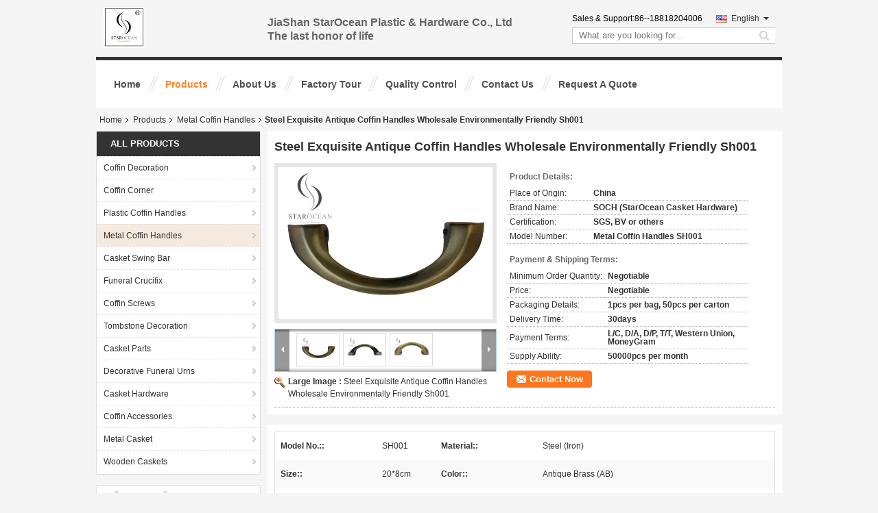

--- FILE ---
content_type: text/html
request_url: https://www.coffindecoration.com/sale-10649443-steel-exquisite-antique-coffin-handles-wholesale-environmentally-friendly-sh001.html
body_size: 37464
content:

<!DOCTYPE html>
<html lang="en">
<head>
	<meta charset="utf-8">
	<meta http-equiv="X-UA-Compatible" content="IE=edge">
	<meta name="viewport" content="width=device-width, initial-scale=1.0">
    <title>Steel Exquisite Antique Coffin Handles Wholesale Environmentally Friendly Sh001</title>
	    <meta name="keywords" content="Metal Coffin Handles, Steel Exquisite Antique Coffin Handles Wholesale Environmentally Friendly Sh001, Metal Coffin Handles for sale, Metal Coffin Handles price" />
            <meta name="description" content="High quality Steel Exquisite Antique Coffin Handles Wholesale Environmentally Friendly Sh001 from China, China's leading product market Metal Coffin Handles product market, With strict quality control Metal Coffin Handles factories, Producing high quality Steel Exquisite Antique Coffin Handles Wholesale Environmentally Friendly Sh001 Products." />
    			<link type='text/css' rel='stylesheet' href='/??/images/global.css,/photo/coffindecoration/sitetpl/style/common.css?ver=1751354228' media='all'>
			  <script type='text/javascript' src='/js/jquery.js'></script><meta property="og:title" content="Steel Exquisite Antique Coffin Handles Wholesale Environmentally Friendly Sh001" />
<meta property="og:description" content="High quality Steel Exquisite Antique Coffin Handles Wholesale Environmentally Friendly Sh001 from China, China's leading product market Metal Coffin Handles product market, With strict quality control Metal Coffin Handles factories, Producing high quality Steel Exquisite Antique Coffin Handles Wholesale Environmentally Friendly Sh001 Products." />
<meta property="og:type" content="product" />
<meta property="og:availability" content="instock" />
<meta property="og:site_name" content="JiaShan StarOcean Plastic &amp; Hardware Co., Ltd" />
<meta property="og:url" content="https://www.coffindecoration.com/sale-10649443-steel-exquisite-antique-coffin-handles-wholesale-environmentally-friendly-sh001.html" />
<meta property="og:image" content="https://www.coffindecoration.com/photo/ps168529151-steel_exquisite_antique_coffin_handles_wholesale_environmentally_friendly_sh001.jpg" />
<link rel="canonical" href="https://www.coffindecoration.com/sale-10649443-steel-exquisite-antique-coffin-handles-wholesale-environmentally-friendly-sh001.html" />
<link rel="alternate" href="https://m.coffindecoration.com/sale-10649443-steel-exquisite-antique-coffin-handles-wholesale-environmentally-friendly-sh001.html" media="only screen and (max-width: 640px)" />
<link rel="stylesheet" type="text/css" href="/js/guidefirstcommon.css" />
<style type="text/css">
/*<![CDATA[*/
.consent__cookie {position: fixed;top: 0;left: 0;width: 100%;height: 0%;z-index: 100000;}.consent__cookie_bg {position: fixed;top: 0;left: 0;width: 100%;height: 100%;background: #000;opacity: .6;display: none }.consent__cookie_rel {position: fixed;bottom:0;left: 0;width: 100%;background: #fff;display: -webkit-box;display: -ms-flexbox;display: flex;flex-wrap: wrap;padding: 24px 80px;-webkit-box-sizing: border-box;box-sizing: border-box;-webkit-box-pack: justify;-ms-flex-pack: justify;justify-content: space-between;-webkit-transition: all ease-in-out .3s;transition: all ease-in-out .3s }.consent__close {position: absolute;top: 20px;right: 20px;cursor: pointer }.consent__close svg {fill: #777 }.consent__close:hover svg {fill: #000 }.consent__cookie_box {flex: 1;word-break: break-word;}.consent__warm {color: #777;font-size: 16px;margin-bottom: 12px;line-height: 19px }.consent__title {color: #333;font-size: 20px;font-weight: 600;margin-bottom: 12px;line-height: 23px }.consent__itxt {color: #333;font-size: 14px;margin-bottom: 12px;display: -webkit-box;display: -ms-flexbox;display: flex;-webkit-box-align: center;-ms-flex-align: center;align-items: center }.consent__itxt i {display: -webkit-inline-box;display: -ms-inline-flexbox;display: inline-flex;width: 28px;height: 28px;border-radius: 50%;background: #e0f9e9;margin-right: 8px;-webkit-box-align: center;-ms-flex-align: center;align-items: center;-webkit-box-pack: center;-ms-flex-pack: center;justify-content: center }.consent__itxt svg {fill: #3ca860 }.consent__txt {color: #a6a6a6;font-size: 14px;margin-bottom: 8px;line-height: 17px }.consent__btns {display: -webkit-box;display: -ms-flexbox;display: flex;-webkit-box-orient: vertical;-webkit-box-direction: normal;-ms-flex-direction: column;flex-direction: column;-webkit-box-pack: center;-ms-flex-pack: center;justify-content: center;flex-shrink: 0;}.consent__btn {width: 280px;height: 40px;line-height: 40px;text-align: center;background: #3ca860;color: #fff;border-radius: 4px;margin: 8px 0;-webkit-box-sizing: border-box;box-sizing: border-box;cursor: pointer;font-size:14px}.consent__btn:hover {background: #00823b }.consent__btn.empty {color: #3ca860;border: 1px solid #3ca860;background: #fff }.consent__btn.empty:hover {background: #3ca860;color: #fff }.open .consent__cookie_bg {display: block }.open .consent__cookie_rel {bottom: 0 }@media (max-width: 760px) {.consent__btns {width: 100%;align-items: center;}.consent__cookie_rel {padding: 20px 24px }}.consent__cookie.open {display: block;}.consent__cookie {display: none;}
/*]]>*/
</style>
<style type="text/css">
/*<![CDATA[*/
@media only screen and (max-width:640px){.contact_now_dialog .content-wrap .desc{background-image:url(/images/cta_images/bg_s.png) !important}}.contact_now_dialog .content-wrap .content-wrap_header .cta-close{background-image:url(/images/cta_images/sprite.png) !important}.contact_now_dialog .content-wrap .desc{background-image:url(/images/cta_images/bg_l.png) !important}.contact_now_dialog .content-wrap .cta-btn i{background-image:url(/images/cta_images/sprite.png) !important}.contact_now_dialog .content-wrap .head-tip img{content:url(/images/cta_images/cta_contact_now.png) !important}.cusim{background-image:url(/images/imicon/im.svg) !important}.cuswa{background-image:url(/images/imicon/wa.png) !important}.cusall{background-image:url(/images/imicon/allchat.svg) !important}
/*]]>*/
</style>
<script type="text/javascript" src="/js/guidefirstcommon.js"></script>
<script type="text/javascript">
/*<![CDATA[*/
window.isvideotpl = 0;window.detailurl = '';
var colorUrl = '';var isShowGuide = 2;var showGuideColor = 0;var im_appid = 10003;var im_msg="Good day, what product are you looking for?";

var cta_cid = 31824;var use_defaulProductInfo = 1;var cta_pid = 10649443;var test_company = 0;var webim_domain = '';var company_type = 0;var cta_equipment = 'pc'; var setcookie = 'setwebimCookie(117319,10649443,0)'; var whatsapplink = "https://wa.me/8618818204006?text=Hi%2C+I%27m+interested+in+Steel+Exquisite+Antique+Coffin+Handles+Wholesale+Environmentally+Friendly+Sh001."; function insertMeta(){var str = '<meta name="mobile-web-app-capable" content="yes" /><meta name="viewport" content="width=device-width, initial-scale=1.0" />';document.head.insertAdjacentHTML('beforeend',str);} var element = document.querySelector('a.footer_webim_a[href="/webim/webim_tab.html"]');if (element) {element.parentNode.removeChild(element);}

var colorUrl = '';
var aisearch = 0;
var selfUrl = '';
window.playerReportUrl='/vod/view_count/report';
var query_string = ["Products","Detail"];
var g_tp = '';
var customtplcolor = 99105;
var str_chat = 'chat';
				var str_call_now = 'call now';
var str_chat_now = 'chat now';
var str_contact1 = 'Get Best Price';var str_chat_lang='english';var str_contact2 = 'Get Price';var str_contact2 = 'Best Price';var str_contact = 'contact';
window.predomainsub = "";
/*]]>*/
</script>
</head>
<body>
<img src="/logo.gif" style="display:none" alt="logo"/>
<a style="display: none!important;" title="JiaShan StarOcean Plastic & Hardware Co., Ltd" class="float-inquiry" href="/contactnow.html" onclick='setinquiryCookie("{\"showproduct\":1,\"pid\":\"10649443\",\"name\":\"Steel Exquisite Antique Coffin Handles Wholesale Environmentally Friendly Sh001\",\"source_url\":\"\\/sale-10649443-steel-exquisite-antique-coffin-handles-wholesale-environmentally-friendly-sh001.html\",\"picurl\":\"\\/photo\\/pd168529151-steel_exquisite_antique_coffin_handles_wholesale_environmentally_friendly_sh001.jpg\",\"propertyDetail\":[[\"Model No.:\",\"SH001\"],[\"Material:\",\"Steel (Iron)\"],[\"Size:\",\"20*8cm\"],[\"Color:\",\"Antique brass (AB)\"]],\"company_name\":null,\"picurl_c\":\"\\/photo\\/pc168529151-steel_exquisite_antique_coffin_handles_wholesale_environmentally_friendly_sh001.jpg\",\"price\":\"Negotiable\",\"username\":\"Danny\",\"viewTime\":\"Last Login : 5 hours 53 minutes ago\",\"subject\":\"Please send me a quote on your Steel Exquisite Antique Coffin Handles Wholesale Environmentally Friendly Sh001\",\"countrycode\":\"\"}");'></a>
<script>
var originProductInfo = '';
var originProductInfo = {"showproduct":1,"pid":"10649443","name":"Steel Exquisite Antique Coffin Handles Wholesale Environmentally Friendly Sh001","source_url":"\/sale-10649443-steel-exquisite-antique-coffin-handles-wholesale-environmentally-friendly-sh001.html","picurl":"\/photo\/pd168529151-steel_exquisite_antique_coffin_handles_wholesale_environmentally_friendly_sh001.jpg","propertyDetail":[["Model No.:","SH001"],["Material:","Steel (Iron)"],["Size:","20*8cm"],["Color:","Antique brass (AB)"]],"company_name":null,"picurl_c":"\/photo\/pc168529151-steel_exquisite_antique_coffin_handles_wholesale_environmentally_friendly_sh001.jpg","price":"Negotiable","username":"Danny","viewTime":"Last Login : 3 hours 53 minutes ago","subject":"Please send me FOB price on Steel Exquisite Antique Coffin Handles Wholesale Environmentally Friendly Sh001","countrycode":""};
var save_url = "/contactsave.html";
var update_url = "/updateinquiry.html";
var productInfo = {};
var defaulProductInfo = {};
var myDate = new Date();
var curDate = myDate.getFullYear()+'-'+(parseInt(myDate.getMonth())+1)+'-'+myDate.getDate();
var message = '';
var default_pop = 1;
var leaveMessageDialog = document.getElementsByClassName('leave-message-dialog')[0]; // 获取弹层
var _$$ = function (dom) {
    return document.querySelectorAll(dom);
};
resInfo = originProductInfo;
resInfo['name'] = resInfo['name'] || '';
defaulProductInfo.pid = resInfo['pid'];
defaulProductInfo.productName = resInfo['name'] ?? '';
defaulProductInfo.productInfo = resInfo['propertyDetail'];
defaulProductInfo.productImg = resInfo['picurl_c'];
defaulProductInfo.subject = resInfo['subject'] ?? '';
defaulProductInfo.productImgAlt = resInfo['name'] ?? '';
var inquirypopup_tmp = 1;
var message = 'Dear,'+'\r\n'+"I am interested in"+' '+trim(resInfo['name'])+", could you send me more details such as type, size, MOQ, material, etc."+'\r\n'+"Thanks!"+'\r\n'+"Waiting for your reply.";
var message_1 = 'Dear,'+'\r\n'+"I am interested in"+' '+trim(resInfo['name'])+", could you send me more details such as type, size, MOQ, material, etc."+'\r\n'+"Thanks!"+'\r\n'+"Waiting for your reply.";
var message_2 = 'Hello,'+'\r\n'+"I am looking for"+' '+trim(resInfo['name'])+", please send me the price, specification and picture."+'\r\n'+"Your swift response will be highly appreciated."+'\r\n'+"Feel free to contact me for more information."+'\r\n'+"Thanks a lot.";
var message_3 = 'Hello,'+'\r\n'+trim(resInfo['name'])+' '+"meets my expectations."+'\r\n'+"Please give me the best price and some other product information."+'\r\n'+"Feel free to contact me via my mail."+'\r\n'+"Thanks a lot.";

var message_4 = 'Dear,'+'\r\n'+"What is the FOB price on your"+' '+trim(resInfo['name'])+'?'+'\r\n'+"Which is the nearest port name?"+'\r\n'+"Please reply me as soon as possible, it would be better to share further information."+'\r\n'+"Regards!";
var message_5 = 'Hi there,'+'\r\n'+"I am very interested in your"+' '+trim(resInfo['name'])+'.'+'\r\n'+"Please send me your product details."+'\r\n'+"Looking forward to your quick reply."+'\r\n'+"Feel free to contact me by mail."+'\r\n'+"Regards!";

var message_6 = 'Dear,'+'\r\n'+"Please provide us with information about your"+' '+trim(resInfo['name'])+", such as type, size, material, and of course the best price."+'\r\n'+"Looking forward to your quick reply."+'\r\n'+"Thank you!";
var message_7 = 'Dear,'+'\r\n'+"Can you supply"+' '+trim(resInfo['name'])+" for us?"+'\r\n'+"First we want a price list and some product details."+'\r\n'+"I hope to get reply asap and look forward to cooperation."+'\r\n'+"Thank you very much.";
var message_8 = 'hi,'+'\r\n'+"I am looking for"+' '+trim(resInfo['name'])+", please give me some more detailed product information."+'\r\n'+"I look forward to your reply."+'\r\n'+"Thank you!";
var message_9 = 'Hello,'+'\r\n'+"Your"+' '+trim(resInfo['name'])+" meets my requirements very well."+'\r\n'+"Please send me the price, specification, and similar model will be OK."+'\r\n'+"Feel free to chat with me."+'\r\n'+"Thanks!";
var message_10 = 'Dear,'+'\r\n'+"I want to know more about the details and quotation of"+' '+trim(resInfo['name'])+'.'+'\r\n'+"Feel free to contact me."+'\r\n'+"Regards!";

var r = getRandom(1,10);

defaulProductInfo.message = eval("message_"+r);
    defaulProductInfo.message = eval("message_"+r);
        var mytAjax = {

    post: function(url, data, fn) {
        var xhr = new XMLHttpRequest();
        xhr.open("POST", url, true);
        xhr.setRequestHeader("Content-Type", "application/x-www-form-urlencoded;charset=UTF-8");
        xhr.setRequestHeader("X-Requested-With", "XMLHttpRequest");
        xhr.setRequestHeader('Content-Type','text/plain;charset=UTF-8');
        xhr.onreadystatechange = function() {
            if(xhr.readyState == 4 && (xhr.status == 200 || xhr.status == 304)) {
                fn.call(this, xhr.responseText);
            }
        };
        xhr.send(data);
    },

    postform: function(url, data, fn) {
        var xhr = new XMLHttpRequest();
        xhr.open("POST", url, true);
        xhr.setRequestHeader("X-Requested-With", "XMLHttpRequest");
        xhr.onreadystatechange = function() {
            if(xhr.readyState == 4 && (xhr.status == 200 || xhr.status == 304)) {
                fn.call(this, xhr.responseText);
            }
        };
        xhr.send(data);
    }
};
/*window.onload = function(){
    leaveMessageDialog = document.getElementsByClassName('leave-message-dialog')[0];
    if (window.localStorage.recordDialogStatus=='undefined' || (window.localStorage.recordDialogStatus!='undefined' && window.localStorage.recordDialogStatus != curDate)) {
        setTimeout(function(){
            if(parseInt(inquirypopup_tmp%10) == 1){
                creatDialog(defaulProductInfo, 1);
            }
        }, 6000);
    }
};*/
function trim(str)
{
    str = str.replace(/(^\s*)/g,"");
    return str.replace(/(\s*$)/g,"");
};
function getRandom(m,n){
    var num = Math.floor(Math.random()*(m - n) + n);
    return num;
};
function strBtn(param) {

    var starattextarea = document.getElementById("textareamessage").value.length;
    var email = document.getElementById("startEmail").value;

    var default_tip = document.querySelectorAll(".watermark_container").length;
    if (20 < starattextarea && starattextarea < 3000) {
        if(default_tip>0){
            document.getElementById("textareamessage1").parentNode.parentNode.nextElementSibling.style.display = "none";
        }else{
            document.getElementById("textareamessage1").parentNode.nextElementSibling.style.display = "none";
        }

    } else {
        if(default_tip>0){
            document.getElementById("textareamessage1").parentNode.parentNode.nextElementSibling.style.display = "block";
        }else{
            document.getElementById("textareamessage1").parentNode.nextElementSibling.style.display = "block";
        }

        return;
    }

    // var re = /^([a-zA-Z0-9_-])+@([a-zA-Z0-9_-])+\.([a-zA-Z0-9_-])+/i;/*邮箱不区分大小写*/
    var re = /^[a-zA-Z0-9][\w-]*(\.?[\w-]+)*@[a-zA-Z0-9-]+(\.[a-zA-Z0-9]+)+$/i;
    if (!re.test(email)) {
        document.getElementById("startEmail").nextElementSibling.style.display = "block";
        return;
    } else {
        document.getElementById("startEmail").nextElementSibling.style.display = "none";
    }

    var subject = document.getElementById("pop_subject").value;
    var pid = document.getElementById("pop_pid").value;
    var message = document.getElementById("textareamessage").value;
    var sender_email = document.getElementById("startEmail").value;
    var tel = '';
    if (document.getElementById("tel0") != undefined && document.getElementById("tel0") != '')
        tel = document.getElementById("tel0").value;
    var form_serialize = '&tel='+tel;

    form_serialize = form_serialize.replace(/\+/g, "%2B");
    mytAjax.post(save_url,"pid="+pid+"&subject="+subject+"&email="+sender_email+"&message="+(message)+form_serialize,function(res){
        var mes = JSON.parse(res);
        if(mes.status == 200){
            var iid = mes.iid;
            document.getElementById("pop_iid").value = iid;
            document.getElementById("pop_uuid").value = mes.uuid;

            if(typeof gtag_report_conversion === "function"){
                gtag_report_conversion();//执行统计js代码
            }
            if(typeof fbq === "function"){
                fbq('track','Purchase');//执行统计js代码
            }
        }
    });
    for (var index = 0; index < document.querySelectorAll(".dialog-content-pql").length; index++) {
        document.querySelectorAll(".dialog-content-pql")[index].style.display = "none";
    };
    $('#idphonepql').val(tel);
    document.getElementById("dialog-content-pql-id").style.display = "block";
    ;
};
function twoBtnOk(param) {

    var selectgender = document.getElementById("Mr").innerHTML;
    var iid = document.getElementById("pop_iid").value;
    var sendername = document.getElementById("idnamepql").value;
    var senderphone = document.getElementById("idphonepql").value;
    var sendercname = document.getElementById("idcompanypql").value;
    var uuid = document.getElementById("pop_uuid").value;
    var gender = 2;
    if(selectgender == 'Mr.') gender = 0;
    if(selectgender == 'Mrs.') gender = 1;
    var pid = document.getElementById("pop_pid").value;
    var form_serialize = '';

        form_serialize = form_serialize.replace(/\+/g, "%2B");

    mytAjax.post(update_url,"iid="+iid+"&gender="+gender+"&uuid="+uuid+"&name="+(sendername)+"&tel="+(senderphone)+"&company="+(sendercname)+form_serialize,function(res){});

    for (var index = 0; index < document.querySelectorAll(".dialog-content-pql").length; index++) {
        document.querySelectorAll(".dialog-content-pql")[index].style.display = "none";
    };
    document.getElementById("dialog-content-pql-ok").style.display = "block";

};
function toCheckMust(name) {
    $('#'+name+'error').hide();
}
function handClidk(param) {
    var starattextarea = document.getElementById("textareamessage1").value.length;
    var email = document.getElementById("startEmail1").value;
    var default_tip = document.querySelectorAll(".watermark_container").length;
    if (20 < starattextarea && starattextarea < 3000) {
        if(default_tip>0){
            document.getElementById("textareamessage1").parentNode.parentNode.nextElementSibling.style.display = "none";
        }else{
            document.getElementById("textareamessage1").parentNode.nextElementSibling.style.display = "none";
        }

    } else {
        if(default_tip>0){
            document.getElementById("textareamessage1").parentNode.parentNode.nextElementSibling.style.display = "block";
        }else{
            document.getElementById("textareamessage1").parentNode.nextElementSibling.style.display = "block";
        }

        return;
    }

    // var re = /^([a-zA-Z0-9_-])+@([a-zA-Z0-9_-])+\.([a-zA-Z0-9_-])+/i;
    var re = /^[a-zA-Z0-9][\w-]*(\.?[\w-]+)*@[a-zA-Z0-9-]+(\.[a-zA-Z0-9]+)+$/i;
    if (!re.test(email)) {
        document.getElementById("startEmail1").nextElementSibling.style.display = "block";
        return;
    } else {
        document.getElementById("startEmail1").nextElementSibling.style.display = "none";
    }

    var subject = document.getElementById("pop_subject").value;
    var pid = document.getElementById("pop_pid").value;
    var message = document.getElementById("textareamessage1").value;
    var sender_email = document.getElementById("startEmail1").value;
    var form_serialize = tel = '';
    if (document.getElementById("tel1") != undefined && document.getElementById("tel1") != '')
        tel = document.getElementById("tel1").value;
        mytAjax.post(save_url,"email="+sender_email+"&tel="+tel+"&pid="+pid+"&message="+message+"&subject="+subject+form_serialize,function(res){

        var mes = JSON.parse(res);
        if(mes.status == 200){
            var iid = mes.iid;
            document.getElementById("pop_iid").value = iid;
            document.getElementById("pop_uuid").value = mes.uuid;
            if(typeof gtag_report_conversion === "function"){
                gtag_report_conversion();//执行统计js代码
            }
        }

    });
    for (var index = 0; index < document.querySelectorAll(".dialog-content-pql").length; index++) {
        document.querySelectorAll(".dialog-content-pql")[index].style.display = "none";
    };
    $('#idphonepql').val(tel);
    document.getElementById("dialog-content-pql-id").style.display = "block";

};
window.addEventListener('load', function () {
    $('.checkbox-wrap label').each(function(){
        if($(this).find('input').prop('checked')){
            $(this).addClass('on')
        }else {
            $(this).removeClass('on')
        }
    })
    $(document).on('click', '.checkbox-wrap label' , function(ev){
        if (ev.target.tagName.toUpperCase() != 'INPUT') {
            $(this).toggleClass('on')
        }
    })
})

function hand_video(pdata) {
    data = JSON.parse(pdata);
    productInfo.productName = data.productName;
    productInfo.productInfo = data.productInfo;
    productInfo.productImg = data.productImg;
    productInfo.subject = data.subject;

    var message = 'Dear,'+'\r\n'+"I am interested in"+' '+trim(data.productName)+", could you send me more details such as type, size, quantity, material, etc."+'\r\n'+"Thanks!"+'\r\n'+"Waiting for your reply.";

    var message = 'Dear,'+'\r\n'+"I am interested in"+' '+trim(data.productName)+", could you send me more details such as type, size, MOQ, material, etc."+'\r\n'+"Thanks!"+'\r\n'+"Waiting for your reply.";
    var message_1 = 'Dear,'+'\r\n'+"I am interested in"+' '+trim(data.productName)+", could you send me more details such as type, size, MOQ, material, etc."+'\r\n'+"Thanks!"+'\r\n'+"Waiting for your reply.";
    var message_2 = 'Hello,'+'\r\n'+"I am looking for"+' '+trim(data.productName)+", please send me the price, specification and picture."+'\r\n'+"Your swift response will be highly appreciated."+'\r\n'+"Feel free to contact me for more information."+'\r\n'+"Thanks a lot.";
    var message_3 = 'Hello,'+'\r\n'+trim(data.productName)+' '+"meets my expectations."+'\r\n'+"Please give me the best price and some other product information."+'\r\n'+"Feel free to contact me via my mail."+'\r\n'+"Thanks a lot.";

    var message_4 = 'Dear,'+'\r\n'+"What is the FOB price on your"+' '+trim(data.productName)+'?'+'\r\n'+"Which is the nearest port name?"+'\r\n'+"Please reply me as soon as possible, it would be better to share further information."+'\r\n'+"Regards!";
    var message_5 = 'Hi there,'+'\r\n'+"I am very interested in your"+' '+trim(data.productName)+'.'+'\r\n'+"Please send me your product details."+'\r\n'+"Looking forward to your quick reply."+'\r\n'+"Feel free to contact me by mail."+'\r\n'+"Regards!";

    var message_6 = 'Dear,'+'\r\n'+"Please provide us with information about your"+' '+trim(data.productName)+", such as type, size, material, and of course the best price."+'\r\n'+"Looking forward to your quick reply."+'\r\n'+"Thank you!";
    var message_7 = 'Dear,'+'\r\n'+"Can you supply"+' '+trim(data.productName)+" for us?"+'\r\n'+"First we want a price list and some product details."+'\r\n'+"I hope to get reply asap and look forward to cooperation."+'\r\n'+"Thank you very much.";
    var message_8 = 'hi,'+'\r\n'+"I am looking for"+' '+trim(data.productName)+", please give me some more detailed product information."+'\r\n'+"I look forward to your reply."+'\r\n'+"Thank you!";
    var message_9 = 'Hello,'+'\r\n'+"Your"+' '+trim(data.productName)+" meets my requirements very well."+'\r\n'+"Please send me the price, specification, and similar model will be OK."+'\r\n'+"Feel free to chat with me."+'\r\n'+"Thanks!";
    var message_10 = 'Dear,'+'\r\n'+"I want to know more about the details and quotation of"+' '+trim(data.productName)+'.'+'\r\n'+"Feel free to contact me."+'\r\n'+"Regards!";

    var r = getRandom(1,10);

    productInfo.message = eval("message_"+r);
            if(parseInt(inquirypopup_tmp/10) == 1){
        productInfo.message = "";
    }
    productInfo.pid = data.pid;
    creatDialog(productInfo, 2);
};

function handDialog(pdata) {
    data = JSON.parse(pdata);
    productInfo.productName = data.productName;
    productInfo.productInfo = data.productInfo;
    productInfo.productImg = data.productImg;
    productInfo.subject = data.subject;

    var message = 'Dear,'+'\r\n'+"I am interested in"+' '+trim(data.productName)+", could you send me more details such as type, size, quantity, material, etc."+'\r\n'+"Thanks!"+'\r\n'+"Waiting for your reply.";

    var message = 'Dear,'+'\r\n'+"I am interested in"+' '+trim(data.productName)+", could you send me more details such as type, size, MOQ, material, etc."+'\r\n'+"Thanks!"+'\r\n'+"Waiting for your reply.";
    var message_1 = 'Dear,'+'\r\n'+"I am interested in"+' '+trim(data.productName)+", could you send me more details such as type, size, MOQ, material, etc."+'\r\n'+"Thanks!"+'\r\n'+"Waiting for your reply.";
    var message_2 = 'Hello,'+'\r\n'+"I am looking for"+' '+trim(data.productName)+", please send me the price, specification and picture."+'\r\n'+"Your swift response will be highly appreciated."+'\r\n'+"Feel free to contact me for more information."+'\r\n'+"Thanks a lot.";
    var message_3 = 'Hello,'+'\r\n'+trim(data.productName)+' '+"meets my expectations."+'\r\n'+"Please give me the best price and some other product information."+'\r\n'+"Feel free to contact me via my mail."+'\r\n'+"Thanks a lot.";

    var message_4 = 'Dear,'+'\r\n'+"What is the FOB price on your"+' '+trim(data.productName)+'?'+'\r\n'+"Which is the nearest port name?"+'\r\n'+"Please reply me as soon as possible, it would be better to share further information."+'\r\n'+"Regards!";
    var message_5 = 'Hi there,'+'\r\n'+"I am very interested in your"+' '+trim(data.productName)+'.'+'\r\n'+"Please send me your product details."+'\r\n'+"Looking forward to your quick reply."+'\r\n'+"Feel free to contact me by mail."+'\r\n'+"Regards!";

    var message_6 = 'Dear,'+'\r\n'+"Please provide us with information about your"+' '+trim(data.productName)+", such as type, size, material, and of course the best price."+'\r\n'+"Looking forward to your quick reply."+'\r\n'+"Thank you!";
    var message_7 = 'Dear,'+'\r\n'+"Can you supply"+' '+trim(data.productName)+" for us?"+'\r\n'+"First we want a price list and some product details."+'\r\n'+"I hope to get reply asap and look forward to cooperation."+'\r\n'+"Thank you very much.";
    var message_8 = 'hi,'+'\r\n'+"I am looking for"+' '+trim(data.productName)+", please give me some more detailed product information."+'\r\n'+"I look forward to your reply."+'\r\n'+"Thank you!";
    var message_9 = 'Hello,'+'\r\n'+"Your"+' '+trim(data.productName)+" meets my requirements very well."+'\r\n'+"Please send me the price, specification, and similar model will be OK."+'\r\n'+"Feel free to chat with me."+'\r\n'+"Thanks!";
    var message_10 = 'Dear,'+'\r\n'+"I want to know more about the details and quotation of"+' '+trim(data.productName)+'.'+'\r\n'+"Feel free to contact me."+'\r\n'+"Regards!";

    var r = getRandom(1,10);
    productInfo.message = eval("message_"+r);
            if(parseInt(inquirypopup_tmp/10) == 1){
        productInfo.message = "";
    }
    productInfo.pid = data.pid;
    creatDialog(productInfo, 2);
};

function closepql(param) {

    leaveMessageDialog.style.display = 'none';
};

function closepql2(param) {

    for (var index = 0; index < document.querySelectorAll(".dialog-content-pql").length; index++) {
        document.querySelectorAll(".dialog-content-pql")[index].style.display = "none";
    };
    document.getElementById("dialog-content-pql-ok").style.display = "block";
};

function decodeHtmlEntities(str) {
    var tempElement = document.createElement('div');
    tempElement.innerHTML = str;
    return tempElement.textContent || tempElement.innerText || '';
}

function initProduct(productInfo,type){

    productInfo.productName = decodeHtmlEntities(productInfo.productName);
    productInfo.message = decodeHtmlEntities(productInfo.message);

    leaveMessageDialog = document.getElementsByClassName('leave-message-dialog')[0];
    leaveMessageDialog.style.display = "block";
    if(type == 3){
        var popinquiryemail = document.getElementById("popinquiryemail").value;
        _$$("#startEmail1")[0].value = popinquiryemail;
    }else{
        _$$("#startEmail1")[0].value = "";
    }
    _$$("#startEmail")[0].value = "";
    _$$("#idnamepql")[0].value = "";
    _$$("#idphonepql")[0].value = "";
    _$$("#idcompanypql")[0].value = "";

    _$$("#pop_pid")[0].value = productInfo.pid;
    _$$("#pop_subject")[0].value = productInfo.subject;
    
    if(parseInt(inquirypopup_tmp/10) == 1){
        productInfo.message = "";
    }

    _$$("#textareamessage1")[0].value = productInfo.message;
    _$$("#textareamessage")[0].value = productInfo.message;

    _$$("#dialog-content-pql-id .titlep")[0].innerHTML = productInfo.productName;
    _$$("#dialog-content-pql-id img")[0].setAttribute("src", productInfo.productImg);
    _$$("#dialog-content-pql-id img")[0].setAttribute("alt", productInfo.productImgAlt);

    _$$("#dialog-content-pql-id-hand img")[0].setAttribute("src", productInfo.productImg);
    _$$("#dialog-content-pql-id-hand img")[0].setAttribute("alt", productInfo.productImgAlt);
    _$$("#dialog-content-pql-id-hand .titlep")[0].innerHTML = productInfo.productName;

    if (productInfo.productInfo.length > 0) {
        var ul2, ul;
        ul = document.createElement("ul");
        for (var index = 0; index < productInfo.productInfo.length; index++) {
            var el = productInfo.productInfo[index];
            var li = document.createElement("li");
            var span1 = document.createElement("span");
            span1.innerHTML = el[0] + ":";
            var span2 = document.createElement("span");
            span2.innerHTML = el[1];
            li.appendChild(span1);
            li.appendChild(span2);
            ul.appendChild(li);

        }
        ul2 = ul.cloneNode(true);
        if (type === 1) {
            _$$("#dialog-content-pql-id .left")[0].replaceChild(ul, _$$("#dialog-content-pql-id .left ul")[0]);
        } else {
            _$$("#dialog-content-pql-id-hand .left")[0].replaceChild(ul2, _$$("#dialog-content-pql-id-hand .left ul")[0]);
            _$$("#dialog-content-pql-id .left")[0].replaceChild(ul, _$$("#dialog-content-pql-id .left ul")[0]);
        }
    };
    for (var index = 0; index < _$$("#dialog-content-pql-id .right ul li").length; index++) {
        _$$("#dialog-content-pql-id .right ul li")[index].addEventListener("click", function (params) {
            _$$("#dialog-content-pql-id .right #Mr")[0].innerHTML = this.innerHTML
        }, false)

    };

};
function closeInquiryCreateDialog() {
    document.getElementById("xuanpan_dialog_box_pql").style.display = "none";
};
function showInquiryCreateDialog() {
    document.getElementById("xuanpan_dialog_box_pql").style.display = "block";
};
function submitPopInquiry(){
    var message = document.getElementById("inquiry_message").value;
    var email = document.getElementById("inquiry_email").value;
    var subject = defaulProductInfo.subject;
    var pid = defaulProductInfo.pid;
    if (email === undefined) {
        showInquiryCreateDialog();
        document.getElementById("inquiry_email").style.border = "1px solid red";
        return false;
    };
    if (message === undefined) {
        showInquiryCreateDialog();
        document.getElementById("inquiry_message").style.border = "1px solid red";
        return false;
    };
    if (email.search(/^\w+((-\w+)|(\.\w+))*\@[A-Za-z0-9]+((\.|-)[A-Za-z0-9]+)*\.[A-Za-z0-9]+$/) == -1) {
        document.getElementById("inquiry_email").style.border= "1px solid red";
        showInquiryCreateDialog();
        return false;
    } else {
        document.getElementById("inquiry_email").style.border= "";
    };
    if (message.length < 20 || message.length >3000) {
        showInquiryCreateDialog();
        document.getElementById("inquiry_message").style.border = "1px solid red";
        return false;
    } else {
        document.getElementById("inquiry_message").style.border = "";
    };
    var tel = '';
    if (document.getElementById("tel") != undefined && document.getElementById("tel") != '')
        tel = document.getElementById("tel").value;

    mytAjax.post(save_url,"pid="+pid+"&subject="+subject+"&email="+email+"&message="+(message)+'&tel='+tel,function(res){
        var mes = JSON.parse(res);
        if(mes.status == 200){
            var iid = mes.iid;
            document.getElementById("pop_iid").value = iid;
            document.getElementById("pop_uuid").value = mes.uuid;

        }
    });
    initProduct(defaulProductInfo);
    for (var index = 0; index < document.querySelectorAll(".dialog-content-pql").length; index++) {
        document.querySelectorAll(".dialog-content-pql")[index].style.display = "none";
    };
    $('#idphonepql').val(tel);
    document.getElementById("dialog-content-pql-id").style.display = "block";

};

//带附件上传
function submitPopInquiryfile(email_id,message_id,check_sort,name_id,phone_id,company_id,attachments){

    if(typeof(check_sort) == 'undefined'){
        check_sort = 0;
    }
    var message = document.getElementById(message_id).value;
    var email = document.getElementById(email_id).value;
    var attachments = document.getElementById(attachments).value;
    if(typeof(name_id) !== 'undefined' && name_id != ""){
        var name  = document.getElementById(name_id).value;
    }
    if(typeof(phone_id) !== 'undefined' && phone_id != ""){
        var phone = document.getElementById(phone_id).value;
    }
    if(typeof(company_id) !== 'undefined' && company_id != ""){
        var company = document.getElementById(company_id).value;
    }
    var subject = defaulProductInfo.subject;
    var pid = defaulProductInfo.pid;

    if(check_sort == 0){
        if (email === undefined) {
            showInquiryCreateDialog();
            document.getElementById(email_id).style.border = "1px solid red";
            return false;
        };
        if (message === undefined) {
            showInquiryCreateDialog();
            document.getElementById(message_id).style.border = "1px solid red";
            return false;
        };

        if (email.search(/^\w+((-\w+)|(\.\w+))*\@[A-Za-z0-9]+((\.|-)[A-Za-z0-9]+)*\.[A-Za-z0-9]+$/) == -1) {
            document.getElementById(email_id).style.border= "1px solid red";
            showInquiryCreateDialog();
            return false;
        } else {
            document.getElementById(email_id).style.border= "";
        };
        if (message.length < 20 || message.length >3000) {
            showInquiryCreateDialog();
            document.getElementById(message_id).style.border = "1px solid red";
            return false;
        } else {
            document.getElementById(message_id).style.border = "";
        };
    }else{

        if (message === undefined) {
            showInquiryCreateDialog();
            document.getElementById(message_id).style.border = "1px solid red";
            return false;
        };

        if (email === undefined) {
            showInquiryCreateDialog();
            document.getElementById(email_id).style.border = "1px solid red";
            return false;
        };

        if (message.length < 20 || message.length >3000) {
            showInquiryCreateDialog();
            document.getElementById(message_id).style.border = "1px solid red";
            return false;
        } else {
            document.getElementById(message_id).style.border = "";
        };

        if (email.search(/^\w+((-\w+)|(\.\w+))*\@[A-Za-z0-9]+((\.|-)[A-Za-z0-9]+)*\.[A-Za-z0-9]+$/) == -1) {
            document.getElementById(email_id).style.border= "1px solid red";
            showInquiryCreateDialog();
            return false;
        } else {
            document.getElementById(email_id).style.border= "";
        };

    };

    mytAjax.post(save_url,"pid="+pid+"&subject="+subject+"&email="+email+"&message="+message+"&company="+company+"&attachments="+attachments,function(res){
        var mes = JSON.parse(res);
        if(mes.status == 200){
            var iid = mes.iid;
            document.getElementById("pop_iid").value = iid;
            document.getElementById("pop_uuid").value = mes.uuid;

            if(typeof gtag_report_conversion === "function"){
                gtag_report_conversion();//执行统计js代码
            }
            if(typeof fbq === "function"){
                fbq('track','Purchase');//执行统计js代码
            }
        }
    });
    initProduct(defaulProductInfo);

    if(name !== undefined && name != ""){
        _$$("#idnamepql")[0].value = name;
    }

    if(phone !== undefined && phone != ""){
        _$$("#idphonepql")[0].value = phone;
    }

    if(company !== undefined && company != ""){
        _$$("#idcompanypql")[0].value = company;
    }

    for (var index = 0; index < document.querySelectorAll(".dialog-content-pql").length; index++) {
        document.querySelectorAll(".dialog-content-pql")[index].style.display = "none";
    };
    document.getElementById("dialog-content-pql-id").style.display = "block";

};
function submitPopInquiryByParam(email_id,message_id,check_sort,name_id,phone_id,company_id){

    if(typeof(check_sort) == 'undefined'){
        check_sort = 0;
    }

    var senderphone = '';
    var message = document.getElementById(message_id).value;
    var email = document.getElementById(email_id).value;
    if(typeof(name_id) !== 'undefined' && name_id != ""){
        var name  = document.getElementById(name_id).value;
    }
    if(typeof(phone_id) !== 'undefined' && phone_id != ""){
        var phone = document.getElementById(phone_id).value;
        senderphone = phone;
    }
    if(typeof(company_id) !== 'undefined' && company_id != ""){
        var company = document.getElementById(company_id).value;
    }
    var subject = defaulProductInfo.subject;
    var pid = defaulProductInfo.pid;

    if(check_sort == 0){
        if (email === undefined) {
            showInquiryCreateDialog();
            document.getElementById(email_id).style.border = "1px solid red";
            return false;
        };
        if (message === undefined) {
            showInquiryCreateDialog();
            document.getElementById(message_id).style.border = "1px solid red";
            return false;
        };

        if (email.search(/^\w+((-\w+)|(\.\w+))*\@[A-Za-z0-9]+((\.|-)[A-Za-z0-9]+)*\.[A-Za-z0-9]+$/) == -1) {
            document.getElementById(email_id).style.border= "1px solid red";
            showInquiryCreateDialog();
            return false;
        } else {
            document.getElementById(email_id).style.border= "";
        };
        if (message.length < 20 || message.length >3000) {
            showInquiryCreateDialog();
            document.getElementById(message_id).style.border = "1px solid red";
            return false;
        } else {
            document.getElementById(message_id).style.border = "";
        };
    }else{

        if (message === undefined) {
            showInquiryCreateDialog();
            document.getElementById(message_id).style.border = "1px solid red";
            return false;
        };

        if (email === undefined) {
            showInquiryCreateDialog();
            document.getElementById(email_id).style.border = "1px solid red";
            return false;
        };

        if (message.length < 20 || message.length >3000) {
            showInquiryCreateDialog();
            document.getElementById(message_id).style.border = "1px solid red";
            return false;
        } else {
            document.getElementById(message_id).style.border = "";
        };

        if (email.search(/^\w+((-\w+)|(\.\w+))*\@[A-Za-z0-9]+((\.|-)[A-Za-z0-9]+)*\.[A-Za-z0-9]+$/) == -1) {
            document.getElementById(email_id).style.border= "1px solid red";
            showInquiryCreateDialog();
            return false;
        } else {
            document.getElementById(email_id).style.border= "";
        };

    };

    var productsku = "";
    if($("#product_sku").length > 0){
        productsku = $("#product_sku").html();
    }

    mytAjax.post(save_url,"tel="+senderphone+"&pid="+pid+"&subject="+subject+"&email="+email+"&message="+message+"&messagesku="+encodeURI(productsku),function(res){
        var mes = JSON.parse(res);
        if(mes.status == 200){
            var iid = mes.iid;
            document.getElementById("pop_iid").value = iid;
            document.getElementById("pop_uuid").value = mes.uuid;

            if(typeof gtag_report_conversion === "function"){
                gtag_report_conversion();//执行统计js代码
            }
            if(typeof fbq === "function"){
                fbq('track','Purchase');//执行统计js代码
            }
        }
    });
    initProduct(defaulProductInfo);

    if(name !== undefined && name != ""){
        _$$("#idnamepql")[0].value = name;
    }

    if(phone !== undefined && phone != ""){
        _$$("#idphonepql")[0].value = phone;
    }

    if(company !== undefined && company != ""){
        _$$("#idcompanypql")[0].value = company;
    }

    for (var index = 0; index < document.querySelectorAll(".dialog-content-pql").length; index++) {
        document.querySelectorAll(".dialog-content-pql")[index].style.display = "none";

    };
    document.getElementById("dialog-content-pql-id").style.display = "block";

};

function creat_videoDialog(productInfo, type) {

    if(type == 1){
        if(default_pop != 1){
            return false;
        }
        window.localStorage.recordDialogStatus = curDate;
    }else{
        default_pop = 0;
    }
    initProduct(productInfo, type);
    if (type === 1) {
        // 自动弹出
        for (var index = 0; index < document.querySelectorAll(".dialog-content-pql").length; index++) {

            document.querySelectorAll(".dialog-content-pql")[index].style.display = "none";
        };
        document.getElementById("dialog-content-pql").style.display = "block";
    } else {
        // 手动弹出
        for (var index = 0; index < document.querySelectorAll(".dialog-content-pql").length; index++) {
            document.querySelectorAll(".dialog-content-pql")[index].style.display = "none";
        };
        document.getElementById("dialog-content-pql-id-hand").style.display = "block";
    }
}

function creatDialog(productInfo, type) {

    if(type == 1){
        if(default_pop != 1){
            return false;
        }
        window.localStorage.recordDialogStatus = curDate;
    }else{
        default_pop = 0;
    }
    initProduct(productInfo, type);
    if (type === 1) {
        // 自动弹出
        for (var index = 0; index < document.querySelectorAll(".dialog-content-pql").length; index++) {

            document.querySelectorAll(".dialog-content-pql")[index].style.display = "none";
        };
        document.getElementById("dialog-content-pql").style.display = "block";
    } else {
        // 手动弹出
        for (var index = 0; index < document.querySelectorAll(".dialog-content-pql").length; index++) {
            document.querySelectorAll(".dialog-content-pql")[index].style.display = "none";
        };
        document.getElementById("dialog-content-pql-id-hand").style.display = "block";
    }
}

//带邮箱信息打开询盘框 emailtype=1表示带入邮箱
function openDialog(emailtype){
    var type = 2;//不带入邮箱，手动弹出
    if(emailtype == 1){
        var popinquiryemail = document.getElementById("popinquiryemail").value;
        // var re = /^([a-zA-Z0-9_-])+@([a-zA-Z0-9_-])+\.([a-zA-Z0-9_-])+/i;
        var re = /^[a-zA-Z0-9][\w-]*(\.?[\w-]+)*@[a-zA-Z0-9-]+(\.[a-zA-Z0-9]+)+$/i;
        if (!re.test(popinquiryemail)) {
            //前端提示样式;
            showInquiryCreateDialog();
            document.getElementById("popinquiryemail").style.border = "1px solid red";
            return false;
        } else {
            //前端提示样式;
        }
        var type = 3;
    }
    creatDialog(defaulProductInfo,type);
}

//上传附件
function inquiryUploadFile(){
    var fileObj = document.querySelector("#fileId").files[0];
    //构建表单数据
    var formData = new FormData();
    var filesize = fileObj.size;
    if(filesize > 10485760 || filesize == 0) {
        document.getElementById("filetips").style.display = "block";
        return false;
    }else {
        document.getElementById("filetips").style.display = "none";
    }
    formData.append('popinquiryfile', fileObj);
    document.getElementById("quotefileform").reset();
    var save_url = "/inquiryuploadfile.html";
    mytAjax.postform(save_url,formData,function(res){
        var mes = JSON.parse(res);
        if(mes.status == 200){
            document.getElementById("uploader-file-info").innerHTML = document.getElementById("uploader-file-info").innerHTML + "<span class=op>"+mes.attfile.name+"<a class=delatt id=att"+mes.attfile.id+" onclick=delatt("+mes.attfile.id+");>Delete</a></span>";
            var nowattachs = document.getElementById("attachments").value;
            if( nowattachs !== ""){
                var attachs = JSON.parse(nowattachs);
                attachs[mes.attfile.id] = mes.attfile;
            }else{
                var attachs = {};
                attachs[mes.attfile.id] = mes.attfile;
            }
            document.getElementById("attachments").value = JSON.stringify(attachs);
        }
    });
}
//附件删除
function delatt(attid)
{
    var nowattachs = document.getElementById("attachments").value;
    if( nowattachs !== ""){
        var attachs = JSON.parse(nowattachs);
        if(attachs[attid] == ""){
            return false;
        }
        var formData = new FormData();
        var delfile = attachs[attid]['filename'];
        var save_url = "/inquirydelfile.html";
        if(delfile != "") {
            formData.append('delfile', delfile);
            mytAjax.postform(save_url, formData, function (res) {
                if(res !== "") {
                    var mes = JSON.parse(res);
                    if (mes.status == 200) {
                        delete attachs[attid];
                        document.getElementById("attachments").value = JSON.stringify(attachs);
                        var s = document.getElementById("att"+attid);
                        s.parentNode.remove();
                    }
                }
            });
        }
    }else{
        return false;
    }
}

</script>
<div class="leave-message-dialog" style="display: none">
<style>
    .leave-message-dialog .close:before, .leave-message-dialog .close:after{
        content:initial;
    }
</style>
<div class="dialog-content-pql" id="dialog-content-pql" style="display: none">
    <span class="close" onclick="closepql()"><img src="/images/close.png" alt="close"></span>
    <div class="title">
        <p class="firstp-pql">Leave a Message</p>
        <p class="lastp-pql">We will call you back soon!</p>
    </div>
    <div class="form">
        <div class="textarea">
            <textarea style='font-family: robot;'  name="" id="textareamessage" cols="30" rows="10" style="margin-bottom:14px;width:100%"
                placeholder="Please enter your inquiry details."></textarea>
        </div>
        <p class="error-pql"> <span class="icon-pql"><img src="/images/error.png" alt="JiaShan StarOcean Plastic & Hardware Co., Ltd"></span> Your message must be between 20-3,000 characters!</p>
        <input id="startEmail" type="text" placeholder="Enter your E-mail" onkeydown="if(event.keyCode === 13){ strBtn();}">
        <p class="error-pql"><span class="icon-pql"><img src="/images/error.png" alt="JiaShan StarOcean Plastic & Hardware Co., Ltd"></span> Please check your E-mail! </p>
                <div class="operations">
            <div class='btn' id="submitStart" type="submit" onclick="strBtn()">SUBMIT</div>
        </div>
            </div>
</div>
<div class="dialog-content-pql dialog-content-pql-id" id="dialog-content-pql-id" style="display:none">
        <span class="close" onclick="closepql2()"><svg t="1648434466530" class="icon" viewBox="0 0 1024 1024" version="1.1" xmlns="http://www.w3.org/2000/svg" p-id="2198" width="16" height="16"><path d="M576 512l277.333333 277.333333-64 64-277.333333-277.333333L234.666667 853.333333 170.666667 789.333333l277.333333-277.333333L170.666667 234.666667 234.666667 170.666667l277.333333 277.333333L789.333333 170.666667 853.333333 234.666667 576 512z" fill="#444444" p-id="2199"></path></svg></span>
    <div class="left">
        <div class="img"><img></div>
        <p class="titlep"></p>
        <ul> </ul>
    </div>
    <div class="right">
                <p class="title">More information facilitates better communication.</p>
                <div style="position: relative;">
            <div class="mr"> <span id="Mr">Mr.</span>
                <ul>
                    <li>Mr.</li>
                    <li>Mrs.</li>
                </ul>
            </div>
            <input style="text-indent: 80px;" type="text" id="idnamepql" placeholder="Input your name">
        </div>
        <input type="text"  id="idphonepql"  placeholder="Phone Number">
        <input type="text" id="idcompanypql"  placeholder="Company" onkeydown="if(event.keyCode === 13){ twoBtnOk();}">
                <div class="btn form_new" id="twoBtnOk" onclick="twoBtnOk()">OK</div>
    </div>
</div>

<div class="dialog-content-pql dialog-content-pql-ok" id="dialog-content-pql-ok" style="display:none">
        <span class="close" onclick="closepql()"><svg t="1648434466530" class="icon" viewBox="0 0 1024 1024" version="1.1" xmlns="http://www.w3.org/2000/svg" p-id="2198" width="16" height="16"><path d="M576 512l277.333333 277.333333-64 64-277.333333-277.333333L234.666667 853.333333 170.666667 789.333333l277.333333-277.333333L170.666667 234.666667 234.666667 170.666667l277.333333 277.333333L789.333333 170.666667 853.333333 234.666667 576 512z" fill="#444444" p-id="2199"></path></svg></span>
    <div class="duihaook"></div>
        <p class="title">Submitted successfully!</p>
        <p class="p1" style="text-align: center; font-size: 18px; margin-top: 14px;">We will call you back soon!</p>
    <div class="btn" onclick="closepql()" id="endOk" style="margin: 0 auto;margin-top: 50px;">OK</div>
</div>
<div class="dialog-content-pql dialog-content-pql-id dialog-content-pql-id-hand" id="dialog-content-pql-id-hand"
    style="display:none">
     <input type="hidden" name="pop_pid" id="pop_pid" value="0">
     <input type="hidden" name="pop_subject" id="pop_subject" value="">
     <input type="hidden" name="pop_iid" id="pop_iid" value="0">
     <input type="hidden" name="pop_uuid" id="pop_uuid" value="0">
        <span class="close" onclick="closepql()"><svg t="1648434466530" class="icon" viewBox="0 0 1024 1024" version="1.1" xmlns="http://www.w3.org/2000/svg" p-id="2198" width="16" height="16"><path d="M576 512l277.333333 277.333333-64 64-277.333333-277.333333L234.666667 853.333333 170.666667 789.333333l277.333333-277.333333L170.666667 234.666667 234.666667 170.666667l277.333333 277.333333L789.333333 170.666667 853.333333 234.666667 576 512z" fill="#444444" p-id="2199"></path></svg></span>
    <div class="left">
        <div class="img"><img></div>
        <p class="titlep"></p>
        <ul> </ul>
    </div>
    <div class="right" style="float:right">
                <div class="title">
            <p class="firstp-pql">Leave a Message</p>
            <p class="lastp-pql">We will call you back soon!</p>
        </div>
                <div class="form">
            <div class="textarea">
                <textarea style='font-family: robot;' name="message" id="textareamessage1" cols="30" rows="10"
                    placeholder="Please enter your inquiry details."></textarea>
            </div>
            <p class="error-pql"> <span class="icon-pql"><img src="/images/error.png" alt="JiaShan StarOcean Plastic & Hardware Co., Ltd"></span> Your message must be between 20-3,000 characters!</p>

                            <input style="display:none" id="tel1" name="tel" type="text" oninput="value=value.replace(/[^0-9_+-]/g,'');" placeholder="Phone Number">
                        <input id='startEmail1' name='email' data-type='1' type='text'
                   placeholder="Enter your E-mail"
                   onkeydown='if(event.keyCode === 13){ handClidk();}'>
            
            <p class='error-pql'><span class='icon-pql'>
                    <img src="/images/error.png" alt="JiaShan StarOcean Plastic & Hardware Co., Ltd"></span> Please check your E-mail!            </p>

            <div class="operations">
                <div class='btn' id="submitStart1" type="submit" onclick="handClidk()">SUBMIT</div>
            </div>
        </div>
    </div>
</div>
</div>
<div id="xuanpan_dialog_box_pql" class="xuanpan_dialog_box_pql"
    style="display:none;background:rgba(0,0,0,.6);width:100%;height:100%;position: fixed;top:0;left:0;z-index: 999999;">
    <div class="box_pql"
      style="width:526px;height:206px;background:rgba(255,255,255,1);opacity:1;border-radius:4px;position: absolute;left: 50%;top: 50%;transform: translate(-50%,-50%);">
      <div onclick="closeInquiryCreateDialog()" class="close close_create_dialog"
        style="cursor: pointer;height:42px;width:40px;float:right;padding-top: 16px;"><span
          style="display: inline-block;width: 25px;height: 2px;background: rgb(114, 114, 114);transform: rotate(45deg); "><span
            style="display: block;width: 25px;height: 2px;background: rgb(114, 114, 114);transform: rotate(-90deg); "></span></span>
      </div>
      <div
        style="height: 72px; overflow: hidden; text-overflow: ellipsis; display:-webkit-box;-ebkit-line-clamp: 3;-ebkit-box-orient: vertical; margin-top: 58px; padding: 0 84px; font-size: 18px; color: rgba(51, 51, 51, 1); text-align: center; ">
        Please leave your correct email and detailed requirements (20-3,000 characters).</div>
      <div onclick="closeInquiryCreateDialog()" class="close_create_dialog"
        style="width: 139px; height: 36px; background: rgba(253, 119, 34, 1); border-radius: 4px; margin: 16px auto; color: rgba(255, 255, 255, 1); font-size: 18px; line-height: 36px; text-align: center;">
        OK</div>
    </div>
</div>
<style type="text/css">.vr-asidebox {position: fixed; bottom: 290px; left: 16px; width: 160px; height: 90px; background: #eee; overflow: hidden; border: 4px solid rgba(4, 120, 237, 0.24); box-shadow: 0px 8px 16px rgba(0, 0, 0, 0.08); border-radius: 8px; display: none; z-index: 1000; } .vr-small {position: fixed; bottom: 290px; left: 16px; width: 72px; height: 90px; background: url(/images/ctm_icon_vr.png) no-repeat center; background-size: 69.5px; overflow: hidden; display: none; cursor: pointer; z-index: 1000; display: block; text-decoration: none; } .vr-group {position: relative; } .vr-animate {width: 160px; height: 90px; background: #eee; position: relative; } .js-marquee {/*margin-right: 0!important;*/ } .vr-link {position: absolute; top: 0; left: 0; width: 100%; height: 100%; display: none; } .vr-mask {position: absolute; top: 0px; left: 0px; width: 100%; height: 100%; display: block; background: #000; opacity: 0.4; } .vr-jump {position: absolute; top: 0px; left: 0px; width: 100%; height: 100%; display: block; background: url(/images/ctm_icon_see.png) no-repeat center center; background-size: 34px; font-size: 0; } .vr-close {position: absolute; top: 50%; right: 0px; width: 16px; height: 20px; display: block; transform: translate(0, -50%); background: rgba(255, 255, 255, 0.6); border-radius: 4px 0px 0px 4px; cursor: pointer; } .vr-close i {position: absolute; top: 0px; left: 0px; width: 100%; height: 100%; display: block; background: url(/images/ctm_icon_left.png) no-repeat center center; background-size: 16px; } .vr-group:hover .vr-link {display: block; } .vr-logo {position: absolute; top: 4px; left: 4px; width: 50px; height: 14px; background: url(/images/ctm_icon_vrshow.png) no-repeat; background-size: 48px; }
</style>

<div class="cont_header">
<style>
    .f_header_mainall #p_l  dt div:hover,
    .f_header_mainall #p_l dt a:hover
    {
       color: #ff7519;
       text-decoration: underline;
    }
.f_header_mainall #p_l dt{
    background:none;
    padding-left:10px
}
.f_header_mainall #p_l{
    width: 130px;
}
</style>
<div class="f_header_mainall">
    <div class="f_header_mainall_inner">
        <div class="fh_logo"><a title="JiaShan StarOcean Plastic &amp;amp; Hardware Co., Ltd" href="//www.coffindecoration.com"><img onerror="$(this).parent().hide();" src="/logo.gif" alt="JiaShan StarOcean Plastic &amp;amp; Hardware Co., Ltd" /></a></div>
        <div class="fh_logotxt">
                        <span class="fh_logotxt_s">JiaShan StarOcean Plastic &amp; Hardware Co., Ltd

The last honor of life</span>
        </div>
        <div class="fh_search">
            <div class="fh_phone">
                                <p>Sales & Support:<font
                        id="hourZone"></font></p>
                                <div class="select_language_wrap" id="selectlang">
                                        <a id="tranimg"
                       href="javascript:;"
                       class="ope english">English<span class="fh_jiantou"></span>
                    </a>
                    <dl id="p_l" class="select_language" style="display: none">
                                                    <dt class="english">
                                  <img src="[data-uri]" alt="" style="width: 16px; height: 12px; margin-right: 8px; border: 1px solid #ccc;">
                                                            <a title="English" href="https://www.coffindecoration.com/">English</a>                            </dt>
                                                    <dt class="french">
                                  <img src="[data-uri]" alt="" style="width: 16px; height: 12px; margin-right: 8px; border: 1px solid #ccc;">
                                                            <a title="Français" href="https://french.coffindecoration.com/">Français</a>                            </dt>
                                                    <dt class="german">
                                  <img src="[data-uri]" alt="" style="width: 16px; height: 12px; margin-right: 8px; border: 1px solid #ccc;">
                                                            <a title="Deutsch" href="https://german.coffindecoration.com/">Deutsch</a>                            </dt>
                                                    <dt class="italian">
                                  <img src="[data-uri]" alt="" style="width: 16px; height: 12px; margin-right: 8px; border: 1px solid #ccc;">
                                                            <a title="Italiano" href="https://italian.coffindecoration.com/">Italiano</a>                            </dt>
                                                    <dt class="russian">
                                  <img src="[data-uri]" alt="" style="width: 16px; height: 12px; margin-right: 8px; border: 1px solid #ccc;">
                                                            <a title="Русский" href="https://russian.coffindecoration.com/">Русский</a>                            </dt>
                                                    <dt class="spanish">
                                  <img src="[data-uri]" alt="" style="width: 16px; height: 12px; margin-right: 8px; border: 1px solid #ccc;">
                                                            <a title="Español" href="https://spanish.coffindecoration.com/">Español</a>                            </dt>
                                                    <dt class="portuguese">
                                  <img src="[data-uri]" alt="" style="width: 16px; height: 12px; margin-right: 8px; border: 1px solid #ccc;">
                                                            <a title="Português" href="https://portuguese.coffindecoration.com/">Português</a>                            </dt>
                                                    <dt class="dutch">
                                  <img src="[data-uri]" alt="" style="width: 16px; height: 12px; margin-right: 8px; border: 1px solid #ccc;">
                                                            <a title="Nederlandse" href="https://dutch.coffindecoration.com/">Nederlandse</a>                            </dt>
                                                    <dt class="greek">
                                  <img src="[data-uri]" alt="" style="width: 16px; height: 12px; margin-right: 8px; border: 1px solid #ccc;">
                                                            <a title="ελληνικά" href="https://greek.coffindecoration.com/">ελληνικά</a>                            </dt>
                                                    <dt class="japanese">
                                  <img src="[data-uri]" alt="" style="width: 16px; height: 12px; margin-right: 8px; border: 1px solid #ccc;">
                                                            <a title="日本語" href="https://japanese.coffindecoration.com/">日本語</a>                            </dt>
                                                    <dt class="korean">
                                  <img src="[data-uri]" alt="" style="width: 16px; height: 12px; margin-right: 8px; border: 1px solid #ccc;">
                                                            <a title="한국" href="https://korean.coffindecoration.com/">한국</a>                            </dt>
                                                    <dt class="arabic">
                                  <img src="[data-uri]" alt="" style="width: 16px; height: 12px; margin-right: 8px; border: 1px solid #ccc;">
                                                            <a title="العربية" href="https://arabic.coffindecoration.com/">العربية</a>                            </dt>
                                                    <dt class="hindi">
                                  <img src="[data-uri]" alt="" style="width: 16px; height: 12px; margin-right: 8px; border: 1px solid #ccc;">
                                                            <a title="हिन्दी" href="https://hindi.coffindecoration.com/">हिन्दी</a>                            </dt>
                                                    <dt class="turkish">
                                  <img src="[data-uri]" alt="" style="width: 16px; height: 12px; margin-right: 8px; border: 1px solid #ccc;">
                                                            <a title="Türkçe" href="https://turkish.coffindecoration.com/">Türkçe</a>                            </dt>
                                                    <dt class="indonesian">
                                  <img src="[data-uri]" alt="" style="width: 16px; height: 12px; margin-right: 8px; border: 1px solid #ccc;">
                                                            <a title="Indonesia" href="https://indonesian.coffindecoration.com/">Indonesia</a>                            </dt>
                                                    <dt class="vietnamese">
                                  <img src="[data-uri]" alt="" style="width: 16px; height: 12px; margin-right: 8px; border: 1px solid #ccc;">
                                                            <a title="Tiếng Việt" href="https://vietnamese.coffindecoration.com/">Tiếng Việt</a>                            </dt>
                                                    <dt class="thai">
                                  <img src="[data-uri]" alt="" style="width: 16px; height: 12px; margin-right: 8px; border: 1px solid #ccc;">
                                                            <a title="ไทย" href="https://thai.coffindecoration.com/">ไทย</a>                            </dt>
                                                    <dt class="bengali">
                                  <img src="[data-uri]" alt="" style="width: 16px; height: 12px; margin-right: 8px; border: 1px solid #ccc;">
                                                            <a title="বাংলা" href="https://bengali.coffindecoration.com/">বাংলা</a>                            </dt>
                                                    <dt class="persian">
                                  <img src="[data-uri]" alt="" style="width: 16px; height: 12px; margin-right: 8px; border: 1px solid #ccc;">
                                                            <a title="فارسی" href="https://persian.coffindecoration.com/">فارسی</a>                            </dt>
                                                    <dt class="polish">
                                  <img src="[data-uri]" alt="" style="width: 16px; height: 12px; margin-right: 8px; border: 1px solid #ccc;">
                                                            <a title="Polski" href="https://polish.coffindecoration.com/">Polski</a>                            </dt>
                                            </dl>
                </div>
                                <div class="fh_search_input">
                    <form action="" method="POST" onsubmit="return jsWidgetSearch(this,'');">
                        <input type="text" name="keyword" placeholder="What are you looking for..." value="">
                                                    <button type="submit" name="submit">
                        <i style="display:block;width:0;height:0;overflow:hidden">search</i>
                        </button>
                                     
                    </form>
                    <div class="clearfix"></div>
                </div>
                <div class="clearfix"></div>
            </div>
        </div>
        <div class="clearfix"></div>
    </div>
</div>
    <script>
        var show_f_header_main_dealZoneHour = true;
    </script>

<script>
    if(window.addEventListener){
        window.addEventListener("load",function(){
            $(".select_language_wrap").mouseover(function () {
                $(this).children(".select_language").show();
            })
            $(".select_language_wrap").mouseout(function () {
                $(this).children(".select_language").hide();
            })
            if ((typeof(show_f_header_main_dealZoneHour) != "undefined") && show_f_header_main_dealZoneHour) {
                f_header_main_dealZoneHour(
                    "00",
                    "9",
                    "00",
                    "17",
                    "86--18818204006",
                    "");
            }
        },false);
    }
    else{
        window.attachEvent("onload",function(){
            $(".select_language_wrap").mouseover(function () {
                $(this).children(".select_language").show();
            })
            $(".select_language_wrap").mouseout(function () {
                $(this).children(".select_language").hide();
            })
            if ((typeof(show_f_header_main_dealZoneHour) != "undefined") && show_f_header_main_dealZoneHour) {
                f_header_main_dealZoneHour(
                    "00",
                    "9",
                    "00",
                    "17",
                    "86--18818204006",
                    "");
            }
        });
    }
</script>
<div class="f_header_nav"  id="head_menu">
	<dl class="header_nav_tabs">
		<dd class="bl fleft"></dd>
                                <dt id="headHome" >
                                <a target="_self" title="" href="/">Home</a>                            </dt>
                                            <dt id="productLi" class="cur">
                                <a target="_self" title="" href="/products.html">Products</a>                            </dt>
                                            <dt id="headAboutUs" >
                                <a target="_self" title="" href="/aboutus.html">About Us</a>                            </dt>
                                            <dt id="headFactorytour" >
                                <a target="_self" title="" href="/factory.html">Factory Tour</a>                            </dt>
                                            <dt id="headQualityControl" >
                                <a target="_self" title="" href="/quality.html">Quality Control</a>                            </dt>
                                            <dt id="headContactUs" >
                                <a target="_self" title="" href="/contactus.html">Contact Us</a>                            </dt>
                                            <dt id="" >
                                <form id="f_header_nav_form" method="post" target="_blank">
                    <input type="hidden" name="pid" value="10649443"/>
                    <a href="javascript:;"><span onclick="document.getElementById('f_header_nav_form').action='/contactnow.html';document.getElementById('f_header_nav_form').submit();">Request A Quote</span></a>
                </form>
                            </dt>
                                            <dt>
                    </dt>
		<dd class="br fright"></dd>
	</dl>
</div>
<script>
    if(window.addEventListener){
        window.addEventListener("load",function(){f_headmenucur()},false);
    }
    else{
        window.attachEvent("onload",function(){f_headmenucur()});
    }
</script>

</div>
<div class="cont_main_box cont_main_box5">
    <div class="cont_main_box_inner">
        <div class="f_header_breadcrumb">
    <a title="" href="/">Home</a>    <a title="" href="/products.html">Products</a><a title="" href="/supplier-276413-metal-coffin-handles">Metal Coffin Handles</a><h2 class="index-bread" >Steel Exquisite Antique Coffin Handles Wholesale Environmentally Friendly Sh001</h2></div>
         <div class="cont_main_n">
            <div class="cont_main_n_inner">
                
<div class="n_menu_list">
    <div class="main_title"><span class="main_con">All Products</span></div>
                
        <div class="item ">
            <strong>
                
                <a title="China Coffin Decoration  on sales" href="/supplier-266845-coffin-decoration">Coffin Decoration</a>
                                                    <span class="num">(38)</span>
                            </strong>
                                </div>
                
        <div class="item ">
            <strong>
                
                <a title="China Coffin Corner  on sales" href="/supplier-266784-coffin-corner">Coffin Corner</a>
                                                    <span class="num">(77)</span>
                            </strong>
                                </div>
                
        <div class="item ">
            <strong>
                
                <a title="China Plastic Coffin Handles  on sales" href="/supplier-266846-plastic-coffin-handles">Plastic Coffin Handles</a>
                                                    <span class="num">(35)</span>
                            </strong>
                                </div>
                
        <div class="item active">
            <strong>
                
                <a title="China Metal Coffin Handles  on sales" href="/supplier-276413-metal-coffin-handles">Metal Coffin Handles</a>
                                                    <span class="num">(16)</span>
                            </strong>
                                </div>
                
        <div class="item ">
            <strong>
                
                <a title="China Casket Swing Bar  on sales" href="/supplier-276414-casket-swing-bar">Casket Swing Bar</a>
                                                    <span class="num">(24)</span>
                            </strong>
                                </div>
                
        <div class="item ">
            <strong>
                
                <a title="China Funeral Crucifix  on sales" href="/supplier-266844-funeral-crucifix">Funeral Crucifix</a>
                                                    <span class="num">(12)</span>
                            </strong>
                                </div>
                
        <div class="item ">
            <strong>
                
                <a title="China Coffin Screws  on sales" href="/supplier-266847-coffin-screws">Coffin Screws</a>
                                                    <span class="num">(13)</span>
                            </strong>
                                </div>
                
        <div class="item ">
            <strong>
                
                <a title="China Tombstone Decoration  on sales" href="/supplier-268108-tombstone-decoration">Tombstone Decoration</a>
                                                    <span class="num">(11)</span>
                            </strong>
                                </div>
                
        <div class="item ">
            <strong>
                
                <a title="China Casket Parts  on sales" href="/supplier-268109-casket-parts">Casket Parts</a>
                                                    <span class="num">(15)</span>
                            </strong>
                                </div>
                
        <div class="item ">
            <strong>
                
                <a title="China Decorative Funeral Urns  on sales" href="/supplier-268110-decorative-funeral-urns">Decorative Funeral Urns</a>
                                                    <span class="num">(18)</span>
                            </strong>
                                </div>
                
        <div class="item ">
            <strong>
                
                <a title="China Casket Hardware  on sales" href="/supplier-268128-casket-hardware">Casket Hardware</a>
                                                    <span class="num">(11)</span>
                            </strong>
                                </div>
                
        <div class="item ">
            <strong>
                
                <a title="China Coffin Accessories  on sales" href="/supplier-268129-coffin-accessories">Coffin Accessories</a>
                                                    <span class="num">(15)</span>
                            </strong>
                                </div>
                
        <div class="item ">
            <strong>
                
                <a title="China Metal Casket  on sales" href="/supplier-268168-metal-casket">Metal Casket</a>
                                                    <span class="num">(12)</span>
                            </strong>
                                </div>
                
        <div class="item ">
            <strong>
                
                <a title="China Wooden Caskets  on sales" href="/supplier-268169-wooden-caskets">Wooden Caskets</a>
                                                    <span class="num">(12)</span>
                            </strong>
                                </div>
    </div>

                <style>
    .n_certificate_list img { height: 108px; object-fit: contain; width: 100%;}
</style>
    <div class="n_certificate_list">
                        <div class="certificate_con">
            <a target="_blank" title="China JiaShan StarOcean Plastic &amp;amp; Hardware Co., Ltd certification" href="/photo/qd18783553-jiashan_starocean_plastic_hardware_co_ltd.jpg"><img src="/photo/qm18783553-jiashan_starocean_plastic_hardware_co_ltd.jpg" alt="China JiaShan StarOcean Plastic &amp;amp; Hardware Co., Ltd certification" /></a>        </div>
            <div class="clearfix"></div>
    </div>                <div class="n_message_list">
                <div class="message_detail " >
            <div class="con">
                We are highly appreciated with your quality and price, it is no doubt for the long time business cooperation. Thanks                 
            </div>
            <p class="writer">
                —— Ricardo M Paulino            </p>
        </div>
            <div class="message_detail " >
            <div class="con">
                It's hard for finish the casket corner and swing bar in same color especially the different material, but you did it, well done and good job.                 
            </div>
            <p class="writer">
                —— Christ            </p>
        </div>
            <div class="message_detail last_message" >
            <div class="con">
                Thanks god that we can have top one gold supplier in China, we will be better and better in market.                 
            </div>
            <p class="writer">
                —— Chirila            </p>
        </div>
    </div>


                <div class="n_contact_box_2">
    <div class="l_msy">
        <div class="dd">I'm Online Chat Now</div>
    </div>
    <div class="social-c">
                    			<a href="mailto:danny@sofuneral.com" title="JiaShan StarOcean Plastic & Hardware Co., Ltd email"><i class="icon iconfont icon-youjian icon-2"></i></a>
                    			<a href="https://api.whatsapp.com/send?phone=8618818204006" title="JiaShan StarOcean Plastic & Hardware Co., Ltd whatsapp"><i class="icon iconfont icon-WhatsAPP icon-2"></i></a>
                    			<a href="/contactus.html#32182" title="JiaShan StarOcean Plastic & Hardware Co., Ltd wechat"><i class="icon iconfont icon-wechat icon-2"></i></a>
                    			<a href="/contactus.html#32182" title="JiaShan StarOcean Plastic & Hardware Co., Ltd tel"><i class="icon iconfont icon-tel icon-3"></i></a>
        	</div>
    <div class="btn-wrap">
                <form
            onSubmit="return changeAction(this,'/contactnow.html');"
            method="POST" target="_blank">
            <input type="hidden" name="pid" value="10649443"/>
            <input type="submit" name="submit" value="Contact Now" class="btn submit_btn" style="background:#ff771c url(/images/css-sprite.png) -255px -213px;color:#fff;border-radius:2px;padding:2px 18px 2px 40px;width:auto;height:2em;">
        </form>
            </div>
</div>
<script>
    function n_contact_box_ready() {
        if (typeof(changeAction) == "undefined") {
            changeAction = function (formname, url) {
                formname.action = url;
            }
        }
    }
    if(window.addEventListener){
        window.addEventListener("load",n_contact_box_ready,false);
    }
    else{
        window.attachEvent("onload",n_contact_box_ready);
    }
</script>
            </div>
        </div>
        <div class="cont_main_no">
            <div class="cont_main_no_inner">
                <script>
    var Speed_1 = 10;
    var Space_1 = 20;
    var PageWidth_1 = 69 * 4;
    var interval_1 = 5000;
    var fill_1 = 0;
    var MoveLock_1 = false;
    var MoveTimeObj_1;
    var MoveWay_1 = "right";
    var Comp_1 = 0;
    var AutoPlayObj_1 = null;
    function GetObj(objName) {
        if (document.getElementById) {
            return eval('document.getElementById("' + objName + '")')
        } else {
            return eval("document.all." + objName)
        }
    }
    function AutoPlay_1() {
        clearInterval(AutoPlayObj_1);
        AutoPlayObj_1 = setInterval("ISL_GoDown_1();ISL_StopDown_1();", interval_1)
    }
    function ISL_GoUp_1(count) {
        if (MoveLock_1) {
            return
        }
        clearInterval(AutoPlayObj_1);
        MoveLock_1 = true;
        MoveWay_1 = "left";
        if (count > 3) {
            MoveTimeObj_1 = setInterval("ISL_ScrUp_1();", Speed_1)
        }
    }
    function ISL_StopUp_1() {
        if (MoveWay_1 == "right") {
            return
        }
        clearInterval(MoveTimeObj_1);
        if ((GetObj("ISL_Cont_1").scrollLeft - fill_1) % PageWidth_1 != 0) {
            Comp_1 = fill_1 - (GetObj("ISL_Cont_1").scrollLeft % PageWidth_1);
            CompScr_1()
        } else {
            MoveLock_1 = false
        }
        AutoPlay_1()
    }
    function ISL_ScrUp_1() {
        if (GetObj("ISL_Cont_1").scrollLeft <= 0) {
            return false;
        }
        GetObj("ISL_Cont_1").scrollLeft -= Space_1
    }
    function ISL_GoDown_1(count) {
        if (MoveLock_1) {
            return
        }
        clearInterval(AutoPlayObj_1);
        MoveLock_1 = true;
        MoveWay_1 = "right";
        if (count > 3) {
            ISL_ScrDown_1();
            MoveTimeObj_1 = setInterval("ISL_ScrDown_1()", Speed_1)
        }
    }
    function ISL_StopDown_1() {
        if (MoveWay_1 == "left") {
            return
        }
        clearInterval(MoveTimeObj_1);
        if (GetObj("ISL_Cont_1").scrollLeft % PageWidth_1 - (fill_1 >= 0 ? fill_1 : fill_1 + 1) != 0) {
            Comp_1 = PageWidth_1 - GetObj("ISL_Cont_1").scrollLeft % PageWidth_1 + fill_1;
            CompScr_1()
        } else {
            MoveLock_1 = false
        }
        AutoPlay_1()
    }
    function ISL_ScrDown_1() {
        if (GetObj("ISL_Cont_1").scrollLeft >= GetObj("List1_1").scrollWidth) {
            GetObj("ISL_Cont_1").scrollLeft = GetObj("ISL_Cont_1").scrollLeft - GetObj("List1_1").offsetWidth
        }
        GetObj("ISL_Cont_1").scrollLeft += Space_1
    }
    function CompScr_1() {
        if (Comp_1 == 0) {
            MoveLock_1 = false;
            return
        }
        var num, TempSpeed = Speed_1, TempSpace = Space_1;
        if (Math.abs(Comp_1) < PageWidth_1 / 2) {
            TempSpace = Math.round(Math.abs(Comp_1 / Space_1));
            if (TempSpace < 1) {
                TempSpace = 1
            }
        }
        if (Comp_1 < 0) {
            if (Comp_1 < -TempSpace) {
                Comp_1 += TempSpace;
                num = TempSpace
            } else {
                num = -Comp_1;
                Comp_1 = 0
            }
            GetObj("ISL_Cont_1").scrollLeft -= num;
            setTimeout("CompScr_1()", TempSpeed)
        } else {
            if (Comp_1 > TempSpace) {
                Comp_1 -= TempSpace;
                num = TempSpace
            } else {
                num = Comp_1;
                Comp_1 = 0
            }
            GetObj("ISL_Cont_1").scrollLeft += num;
            setTimeout("CompScr_1()", TempSpeed)
        }
    }
    function picrun_ini() {
        GetObj("List2_1").innerHTML = GetObj("List1_1").innerHTML;
        GetObj("ISL_Cont_1").scrollLeft = fill_1 >= 0 ? fill_1 : GetObj("List1_1").scrollWidth - Math.abs(fill_1);
        GetObj("ISL_Cont_1").onmouseover = function () {
            clearInterval(AutoPlayObj_1)
        };
        GetObj("ISL_Cont_1").onmouseout = function () {
            AutoPlay_1()
        };
        AutoPlay_1()
    }
    var tb_pathToImage="/images/loadingAnimation.gif";
	var zy_product_info = "{\"showproduct\":1,\"pid\":\"10649443\",\"name\":\"Steel Exquisite Antique Coffin Handles Wholesale Environmentally Friendly Sh001\",\"source_url\":\"\\/sale-10649443-steel-exquisite-antique-coffin-handles-wholesale-environmentally-friendly-sh001.html\",\"picurl\":\"\\/photo\\/pd168529151-steel_exquisite_antique_coffin_handles_wholesale_environmentally_friendly_sh001.jpg\",\"propertyDetail\":[[\"Model No.:\",\"SH001\"],[\"Material:\",\"Steel (Iron)\"],[\"Size:\",\"20*8cm\"],[\"Color:\",\"Antique brass (AB)\"]],\"company_name\":null,\"picurl_c\":\"\\/photo\\/pc168529151-steel_exquisite_antique_coffin_handles_wholesale_environmentally_friendly_sh001.jpg\",\"price\":\"Negotiable\",\"username\":\"Danny\",\"viewTime\":\"Last Login : 7 hours 53 minutes ago\",\"subject\":\"What is the delivery time on Steel Exquisite Antique Coffin Handles Wholesale Environmentally Friendly Sh001\",\"countrycode\":\"\"}";
	var zy_product_info = zy_product_info.replace(/"/g, "\\\"");
	var zy_product_info = zy_product_info.replace(/'/g, "\\\'");

    var zy_product_infodialog = "{\"pid\":\"10649443\",\"productName\":\"Steel Exquisite Antique Coffin Handles Wholesale Environmentally Friendly Sh001\",\"productInfo\":[[\"Model No.:\",\"SH001\"],[\"Material:\",\"Steel (Iron)\"],[\"Size:\",\"20*8cm\"],[\"Color:\",\"Antique brass (AB)\"]],\"subject\":\"What is the delivery time on Steel Exquisite Antique Coffin Handles Wholesale Environmentally Friendly Sh001\",\"productImg\":\"\\/photo\\/pc168529151-steel_exquisite_antique_coffin_handles_wholesale_environmentally_friendly_sh001.jpg\"}";
    var zy_product_infodialog = zy_product_infodialog.replace(/"/g, "\\\"");
    var zy_product_infodialog = zy_product_infodialog.replace(/'/g, "\\\'");
        $(document).ready(function(){tb_init("a.thickbox, area.thickbox, input.thickbox");imgLoader=new Image();imgLoader.src=tb_pathToImage});function tb_init(domChunk){$(domChunk).click(function(){var t=this.title||this.name||null;var a=this.href||this.alt;var g=this.rel||false;var pid=$(this).attr("pid")||null;tb_show(t,a,g,pid);this.blur();return false})}function tb_show(caption,url,imageGroup,pid){try{if(typeof document.body.style.maxHeight==="undefined"){$("body","html").css({height:"100%",width:"100%"});$("html").css("overflow","hidden");if(document.getElementById("TB_HideSelect")===null){$("body").append("<iframe id='TB_HideSelect'></iframe><div id='TB_overlay'></div><div id='TB_window'></div>");$("#TB_overlay").click(tb_remove)}}else{if(document.getElementById("TB_overlay")===null){$("body").append("<div id='TB_overlay'></div><div id='TB_window'></div>");$("#TB_overlay").click(tb_remove)}}if(tb_detectMacXFF()){$("#TB_overlay").addClass("TB_overlayMacFFBGHack")}else{$("#TB_overlay").addClass("TB_overlayBG")}if(caption===null){caption=""}$("body").append("<div id='TB_load'><img src='"+imgLoader.src+"' /></div>");$("#TB_load").show();var baseURL;if(url.indexOf("?")!==-1){baseURL=url.substr(0,url.indexOf("?"))}else{baseURL=url}var urlString=/\.jpg$|\.jpeg$|\.png$|\.gif$|\.bmp$/;var urlType=baseURL.toLowerCase().match(urlString);if(pid!=null){$("#TB_window").append("<div id='TB_button' style='padding-top: 10px;text-align:center'>" +
        "<a href=\"/contactnow.html\" onclick= 'setinquiryCookie(\""+zy_product_info+"\");' class='btn contact_btn' style='display: inline-block;background:#ff771c url(/images/css-sprite.png) -260px -214px;color:#fff;padding:0 13px 0 33px;width:auto;height:25px;line-height:26px;border:0;font-size:13px;border-radius:4px;font-weight:bold;text-decoration:none;'>Contact Now</a>" +
		"&nbsp;&nbsp;  <input class='close_thickbox' type='button' value='' onclick='javascript:tb_remove();'></div>")}if(urlType==".jpg"||urlType==".jpeg"||urlType==".png"||urlType==".gif"||urlType==".bmp"){TB_PrevCaption="";TB_PrevURL="";TB_PrevHTML="";TB_NextCaption="";TB_NextURL="";TB_NextHTML="";TB_imageCount="";TB_FoundURL=false;TB_OpenNewHTML="";if(imageGroup){TB_TempArray=$("a[@rel="+imageGroup+"]").get();for(TB_Counter=0;((TB_Counter<TB_TempArray.length)&&(TB_NextHTML===""));TB_Counter++){var urlTypeTemp=TB_TempArray[TB_Counter].href.toLowerCase().match(urlString);if(!(TB_TempArray[TB_Counter].href==url)){if(TB_FoundURL){TB_NextCaption=TB_TempArray[TB_Counter].title;TB_NextURL=TB_TempArray[TB_Counter].href;TB_NextHTML="<span id='TB_next'>&nbsp;&nbsp;<a href='#'>Next &gt;</a></span>"}else{TB_PrevCaption=TB_TempArray[TB_Counter].title;TB_PrevURL=TB_TempArray[TB_Counter].href;TB_PrevHTML="<span id='TB_prev'>&nbsp;&nbsp;<a href='#'>&lt; Prev</a></span>"}}else{TB_FoundURL=true;TB_imageCount="Image "+(TB_Counter+1)+" of "+(TB_TempArray.length)}}}TB_OpenNewHTML="<span style='font-size: 11pt'>&nbsp;&nbsp;<a href='"+url+"' target='_blank' style='color:#003366'>View original</a></span>";imgPreloader=new Image();imgPreloader.onload=function(){imgPreloader.onload=null;var pagesize=tb_getPageSize();var x=pagesize[0]-150;var y=pagesize[1]-150;var imageWidth=imgPreloader.width;var imageHeight=imgPreloader.height;if(imageWidth>x){imageHeight=imageHeight*(x/imageWidth);imageWidth=x;if(imageHeight>y){imageWidth=imageWidth*(y/imageHeight);imageHeight=y}}else{if(imageHeight>y){imageWidth=imageWidth*(y/imageHeight);imageHeight=y;if(imageWidth>x){imageHeight=imageHeight*(x/imageWidth);imageWidth=x}}}TB_WIDTH=imageWidth+30;TB_HEIGHT=imageHeight+60;$("#TB_window").append("<a href='' id='TB_ImageOff' title='Close'><img id='TB_Image' src='"+url+"' width='"+imageWidth+"' height='"+imageHeight+"' alt='"+caption+"'/></a>"+"<div id='TB_caption'>"+caption+"<div id='TB_secondLine'>"+TB_imageCount+TB_PrevHTML+TB_NextHTML+TB_OpenNewHTML+"</div></div><div id='TB_closeWindow'><a href='#' id='TB_closeWindowButton' title='Close'>close</a> or Esc Key</div>");$("#TB_closeWindowButton").click(tb_remove);if(!(TB_PrevHTML==="")){function goPrev(){if($(document).unbind("click",goPrev)){$(document).unbind("click",goPrev)}$("#TB_window").remove();$("body").append("<div id='TB_window'></div>");tb_show(TB_PrevCaption,TB_PrevURL,imageGroup);return false}$("#TB_prev").click(goPrev)}if(!(TB_NextHTML==="")){function goNext(){$("#TB_window").remove();$("body").append("<div id='TB_window'></div>");tb_show(TB_NextCaption,TB_NextURL,imageGroup);return false}$("#TB_next").click(goNext)}document.onkeydown=function(e){if(e==null){keycode=event.keyCode}else{keycode=e.which}if(keycode==27){tb_remove()}else{if(keycode==190){if(!(TB_NextHTML=="")){document.onkeydown="";goNext()}}else{if(keycode==188){if(!(TB_PrevHTML=="")){document.onkeydown="";goPrev()}}}}};tb_position();$("#TB_load").remove();$("#TB_ImageOff").click(tb_remove);$("#TB_window").css({display:"block"})};imgPreloader.src=url}else{var queryString=url.replace(/^[^\?]+\??/,"");var params=tb_parseQuery(queryString);TB_WIDTH=(params["width"]*1)+30||630;TB_HEIGHT=(params["height"]*1)+40||440;ajaxContentW=TB_WIDTH-30;ajaxContentH=TB_HEIGHT-45;if(url.indexOf("TB_iframe")!=-1){urlNoQuery=url.split("TB_");
        $("#TB_iframeContent").remove();if(params["modal"]!="true"){$("#TB_window").append("<div id='TB_title'><div id='TB_ajaxWindowTitle'>"+caption+"</div><div id='TB_closeAjaxWindow'><a href='#' id='TB_closeWindowButton' title='Close'>close</a> or Esc Key</div></div><iframe frameborder='0' hspace='0' src='"+urlNoQuery[0]+"' id='TB_iframeContent' name='TB_iframeContent"+Math.round(Math.random()*1000)+"' onload='tb_showIframe()' style='width:"+(ajaxContentW+29)+"px;height:"+(ajaxContentH+17)+"px;' > </iframe>")}else{$("#TB_overlay").unbind();$("#TB_window").append("<iframe frameborder='0' hspace='0' src='"+urlNoQuery[0]+"' id='TB_iframeContent' name='TB_iframeContent"+Math.round(Math.random()*1000)+"' onload='tb_showIframe()' style='width:"+(ajaxContentW+29)+"px;height:"+(ajaxContentH+17)+"px;'> </iframe>")}}else{if($("#TB_window").css("display")!="block"){if(params["modal"]!="true"){$("#TB_window").append("<div id='TB_title'><div id='TB_ajaxWindowTitle'>"+caption+"</div><div id='TB_closeAjaxWindow'><a href='#' id='TB_closeWindowButton'>close</a> or Esc Key</div></div><div id='TB_ajaxContent' style='width:"+ajaxContentW+"px;height:"+ajaxContentH+"px'></div>")}else{$("#TB_overlay").unbind();$("#TB_window").append("<div id='TB_ajaxContent' class='TB_modal' style='width:"+ajaxContentW+"px;height:"+ajaxContentH+"px;'></div>")}}else{$("#TB_ajaxContent")[0].style.width=ajaxContentW+"px";$("#TB_ajaxContent")[0].style.height=ajaxContentH+"px";$("#TB_ajaxContent")[0].scrollTop=0;$("#TB_ajaxWindowTitle").html(caption)}}$("#TB_closeWindowButton").click(tb_remove);if(url.indexOf("TB_inline")!=-1){$("#TB_ajaxContent").append($("#"+params["inlineId"]).children());$("#TB_window").unload(function(){$("#"+params["inlineId"]).append($("#TB_ajaxContent").children())});tb_position();$("#TB_load").remove();$("#TB_window").css({display:"block"})}else{if(url.indexOf("TB_iframe")!=-1){tb_position()}else{$("#TB_ajaxContent").load(url+="&random="+(new Date().getTime()),function(){tb_position();$("#TB_load").remove();tb_init("#TB_ajaxContent a.thickbox");$("#TB_window").css({display:"block"})})}}}if(!params["modal"]){document.onkeyup=function(e){if(e==null){keycode=event.keyCode}else{keycode=e.which}if(keycode==27){tb_remove()}}}}catch(e){}}function tb_showIframe(){$("#TB_load").remove();$("#TB_window").css({display:"block"})}function tb_remove(){$("#TB_imageOff").unbind("click");$("#TB_closeWindowButton").unbind("click");$("#TB_window").fadeOut("fast",function(){$("#TB_window,#TB_overlay,#TB_HideSelect").trigger("unload").unbind().remove()});$("#TB_load").remove();if(typeof document.body.style.maxHeight=="undefined"){$("body","html").css({height:"auto",width:"auto"});$("html").css("overflow","")}document.onkeydown="";document.onkeyup="";return false}function tb_position(){$("#TB_window").css({marginLeft:"-"+parseInt((TB_WIDTH/2),10)+"px",width:TB_WIDTH+"px"});$("#TB_window").css({marginTop:"-"+parseInt((TB_HEIGHT/2),10)+"px"})}function tb_parseQuery(query){var Params={};if(!query){return Params}var Pairs=query.split(/[;&]/);for(var i=0;i<Pairs.length;i++){var KeyVal=Pairs[i].split("=");if(!KeyVal||KeyVal.length!=2){continue}var key=unescape(KeyVal[0]);var val=unescape(KeyVal[1]);val=val.replace(/\+/g," ");Params[key]=val}return Params}function tb_getPageSize(){var de=document.documentElement;var w=window.innerWidth||self.innerWidth||(de&&de.clientWidth)||document.body.clientWidth;var h=window.innerHeight||self.innerHeight||(de&&de.clientHeight)||document.body.clientHeight;arrayPageSize=[w,h];return arrayPageSize}function tb_detectMacXFF(){var userAgent=navigator.userAgent.toLowerCase();if(userAgent.indexOf("mac")!=-1&&userAgent.indexOf("firefox")!=-1){return true}};
    </script>
<script>
		var data =["\/photo\/pc168529151-steel_exquisite_antique_coffin_handles_wholesale_environmentally_friendly_sh001.jpg","\/photo\/pc168529154-steel_exquisite_antique_coffin_handles_wholesale_environmentally_friendly_sh001.jpg","\/photo\/pc168529153-steel_exquisite_antique_coffin_handles_wholesale_environmentally_friendly_sh001.jpg"];
	var datas =["\/photo\/pl168529151-steel_exquisite_antique_coffin_handles_wholesale_environmentally_friendly_sh001.jpg","\/photo\/pl168529154-steel_exquisite_antique_coffin_handles_wholesale_environmentally_friendly_sh001.jpg","\/photo\/pl168529153-steel_exquisite_antique_coffin_handles_wholesale_environmentally_friendly_sh001.jpg"];
	function change_img(count) {

        document.getElementById("productImg").src = data[count % data.length];
        document.getElementById("large").href = datas[count % datas.length];
        document.getElementById("largeimg").href = datas[count % datas.length];

        //用来控制、切换视频与图片
        controlVideo(count);
    }

    function controlVideo(i) {

        if(i == -1){
            $("#largeimg").css("opacity", "0").hide();
            $(".wrapbox").css("opacity", "1").show();
            $("#large").attr('href',datas[0]);
        }else{
            $("#largeimg").css("opacity", "1").css('display','block');
            $(".wrapbox").css("opacity", "0").hide();
        }
    }
</script>


<div class="no_product_detailmainV2" id="anchor_product_picture">
        <div class="top_tip">
        <h1>Steel Exquisite Antique Coffin Handles Wholesale Environmentally Friendly Sh001</h1>
    </div>
    <div class="product_detail_box">
        <table cellpadding="0" cellspacing="0" width="100%">
            <tbody>
            <tr>
                <td class="product_wrap_flash">
                    <dl class="le r_flash">
                        <dt>

							<a id="largeimg" class="thickbox" pid="10649443" title="Steel Exquisite Antique Coffin Handles Wholesale Environmentally Friendly Sh001" href="/photo/pl168529151-steel_exquisite_antique_coffin_handles_wholesale_environmentally_friendly_sh001.jpg"><div style='max-width:312px; max-height:222px;'><img id="productImg" src="/photo/pc168529151-steel_exquisite_antique_coffin_handles_wholesale_environmentally_friendly_sh001.jpg" alt="Steel Exquisite Antique Coffin Handles Wholesale Environmentally Friendly Sh001" /></div></a>
                                                    </dt>
                        <dd>
                            <div class="blk_18">
								                                <div class="pro">
									<div class="leb fleft" onmousedown="ISL_GoUp_1(3)" onmouseup="ISL_StopUp_1()" onmouseout="ISL_StopUp_1()" style="cursor:pointer;">
										<a title="JiaShan StarOcean Plastic & Hardware Co., Ltd" href="javascript:;"></a>
									</div>
									<div class="pcont" id="ISL_Cont_1">
                                        <div class="ScrCont">
                                            <div id="List1_1">
                                                <table cellspacing="5" class="fleft">
                                                    <tbody>
                                                    <tr>
                                                                                                                                                                                                                                    <td>
                                                                <a title="Steel Exquisite Antique Coffin Handles Wholesale Environmentally Friendly Sh001" href="javascript:;"><img onclick="change_img(0)" src="/photo/pm168529151-steel_exquisite_antique_coffin_handles_wholesale_environmentally_friendly_sh001.jpg" alt="Steel Exquisite Antique Coffin Handles Wholesale Environmentally Friendly Sh001" /></a>                                                            </td>
                                                                                                                                                                                <td>
                                                                <a title="Steel Exquisite Antique Coffin Handles Wholesale Environmentally Friendly Sh001" href="javascript:;"><img onclick="change_img(1)" src="/photo/pm168529154-steel_exquisite_antique_coffin_handles_wholesale_environmentally_friendly_sh001.jpg" alt="Steel Exquisite Antique Coffin Handles Wholesale Environmentally Friendly Sh001" /></a>                                                            </td>
                                                                                                                                                                                <td>
                                                                <a title="Steel Exquisite Antique Coffin Handles Wholesale Environmentally Friendly Sh001" href="javascript:;"><img onclick="change_img(2)" src="/photo/pm168529153-steel_exquisite_antique_coffin_handles_wholesale_environmentally_friendly_sh001.jpg" alt="Steel Exquisite Antique Coffin Handles Wholesale Environmentally Friendly Sh001" /></a>                                                            </td>
                                                                                                                                                                        </tr>
                                                    </tbody>
                                                </table>
                                            </div>
                                            <div id="List2_1">
                                            </div>
                                        </div>
                                    </div>
									<div class="rib fright" onmousedown="ISL_GoDown_1(3)" onmouseup="ISL_StopDown_1()" onmouseout="ISL_StopDown_1()" style="cursor: pointer;">
										<a title="JiaShan StarOcean Plastic & Hardware Co., Ltd" href="javascript:;"></a>
									</div>
								</div>
								                            </div>
							                                                            <p class="sear">
                                <span class="fleft">Large Image :&nbsp;</span>
								<a id="large" class="thickbox" pid="10649443" title="Steel Exquisite Antique Coffin Handles Wholesale Environmentally Friendly Sh001" href="/photo/pl168529151-steel_exquisite_antique_coffin_handles_wholesale_environmentally_friendly_sh001.jpg">Steel Exquisite Antique Coffin Handles Wholesale Environmentally Friendly Sh001</a>                                                            </p>
                                							
                            <div class="clearfix"></div>
                        </dd>
                    </dl>
                </td>
                                <td>
                    <div class="ri">
						<div class="h3">Product Details:</div>
						                        <table class="tables data" width="100%" border="0" cellpadding="0" cellspacing="0">
                            <tbody>
							                                                                <tr>
                                <th width="35%">Place of Origin:</th>
                                <td>China</td>
                            </tr>
							                                                                <tr>
                                <th width="35%">Brand Name:</th>
                                <td>SOCH (StarOcean Casket Hardware)</td>
                            </tr>
							                                                                <tr>
                                <th width="35%">Certification:</th>
                                <td>SGS, BV or others</td>
                            </tr>
							                                                                <tr>
                                <th width="35%">Model Number:</th>
                                <td>Metal Coffin Handles SH001</td>
                            </tr>
														
                            </tbody>
                        </table>
						
													<div class="h3 title_s">Payment & Shipping Terms:</div>
							<table class="tables data" width="100%" border="0" cellpadding="0" cellspacing="0">
								<tbody>
								                                    									<tr>
										<th width="35%" nowrap="nowrap">Minimum Order Quantity:</th>
										<td>Negotiable</td>
									</tr>
								                                    									<tr>
										<th width="35%" nowrap="nowrap">Price:</th>
										<td>Negotiable</td>
									</tr>
								                                    									<tr>
										<th width="35%" nowrap="nowrap">Packaging Details:</th>
										<td>1pcs per bag, 50pcs per carton</td>
									</tr>
								                                    									<tr>
										<th width="35%" nowrap="nowrap">Delivery Time:</th>
										<td>30days</td>
									</tr>
								                                    									<tr>
										<th width="35%" nowrap="nowrap">Payment Terms:</th>
										<td>L/C, D/A, D/P, T/T, Western Union, MoneyGram</td>
									</tr>
								                                    									<tr>
										<th width="35%" nowrap="nowrap">Supply Ability:</th>
										<td>50000pcs per month</td>
									</tr>
																								</tbody>
							</table>
						                        <div class="clearfix"></div>
                        <div class="sub">
                        								<a href="/contactnow.html" onclick= 'setinquiryCookie("{\"showproduct\":1,\"pid\":\"10649443\",\"name\":\"Steel Exquisite Antique Coffin Handles Wholesale Environmentally Friendly Sh001\",\"source_url\":\"\\/sale-10649443-steel-exquisite-antique-coffin-handles-wholesale-environmentally-friendly-sh001.html\",\"picurl\":\"\\/photo\\/pd168529151-steel_exquisite_antique_coffin_handles_wholesale_environmentally_friendly_sh001.jpg\",\"propertyDetail\":[[\"Model No.:\",\"SH001\"],[\"Material:\",\"Steel (Iron)\"],[\"Size:\",\"20*8cm\"],[\"Color:\",\"Antique brass (AB)\"]],\"company_name\":null,\"picurl_c\":\"\\/photo\\/pc168529151-steel_exquisite_antique_coffin_handles_wholesale_environmentally_friendly_sh001.jpg\",\"price\":\"Negotiable\",\"username\":\"Danny\",\"viewTime\":\"Last Login : 7 hours 53 minutes ago\",\"subject\":\"What is the delivery time on Steel Exquisite Antique Coffin Handles Wholesale Environmentally Friendly Sh001\",\"countrycode\":\"\"}");' class="btn contact_btn" style="display: inline-block;background:#ff771c url(/images/css-sprite.png) -260px -214px;color:#fff;padding:0 13px 0 33px;width:auto;height:25px;line-height:26px;border:0;font-size:13px;border-radius:4px;font-weight:bold;text-decoration:none;">Contact Now</a>
														<!--<div style="float:left;margin: 2px;display:none;">
															</div>-->
						</div>
					</div>
                </td>
                            </tr>
            </tbody>
        </table>
    </div>
</div>
<script>
	function setinquiryCookie(attr)
	{
		var exp = new Date();
		exp.setTime( exp.getTime() + 60 * 1000 );
		document.cookie = 'inquiry_extr='+ escape(attr) + ";expires=" + exp.toGMTString();
	}
</script>                <div class="no_product_detaildesc" id="anchor_product_desc">
	<style>
.no_product_detaildesc .details_wrap .title{
  margin-top: 24px;
}
 .no_product_detaildesc  .overall-rating-text{
 padding: 19px 20px;
 width: 266px;
 border-radius: 8px;
 background: rgba(245, 244, 244, 1);
 display: flex;
 align-items: center;
 justify-content: space-between;
 position: relative;
 margin-right: 24px;
 flex-direction: column;
}
.no_product_detaildesc  .filter-select h3{
  font-size: 14px;
}
.no_product_detaildesc  .rating-base{
margin-bottom: 14px;
}

.no_product_detaildesc   .progress-bar-container{
	width: 219px;
flex-grow: inherit;
}
.no_product_detaildesc   .rating-bar-item{
  margin-bottom: 4px;
}
.no_product_detaildesc   .rating-bar-item:last-child{
  margin-bottom: 0px;
}
.no_product_detaildesc   .review-meta{
  margin-right: 24px
}
.no_product_detaildesc .review-meta span:nth-child(2){
	margin-right: 24px;
}
.no_product_detaildesc  .title_reviews{
	margin:24px  0px;
}
.no_product_detaildesc .details_wrap{
	margin:0px  0px  16px;
}
.no_product_detaildesc .title{
				color:#333;
				font-size:14px;
				font-weight: bolder;
			}
	</style>
				

<div class="title"> Detailed Product Description</div>
<table cellpadding="0" cellspacing="0" class="details_table">
    <tbody>
			<tr  >
				        <th>Model No.::</th>
        <td>SH001</td>
		        <th>Material::</th>
        <td>Steel (Iron)</td>
		    	</tr>
			<tr class="bg_gray" >
				        <th>Size::</th>
        <td>20*8cm</td>
		        <th>Color::</th>
        <td>Antique Brass (AB)</td>
		    	</tr>
			<tr  >
				        <th>Delivery Time::</th>
        <td>30days</td>
		        <th>Application::</th>
        <td>Wooden Casket And Coffin Handle</td>
		    	</tr>
			<tr class="bg_gray" >
					<th colspan="1">Highlight:</th>
			<td colspan="3"><h2 style='display: inline-block;font-weight: bold;font-size: 14px;'>Coffin Casket Handles 20*8cm</h2>, <h2 style='display: inline-block;font-weight: bold;font-size: 14px;'>Steel Exquisite Antique Coffin Handles</h2></td>
			    	</tr>
	    </tbody>
</table>

<div class="details_wrap">
    <div class="clearfix"></div>
    <p>
		<p><span style="font-size:16px;"><span style="font-family:arial,helvetica,sans-serif;"><strong>Steel Exquisite Antique Coffin Handles Wholesale Environmentally Friendly Sh001</strong></span></span></p>

<p>&nbsp;</p>

<p><span style="font-size:20px;"><span style="font-family:arial,helvetica,sans-serif;"><strong>Quick Detail:</strong></span></span></p>

<p>&nbsp;</p>

<p><span style="font-size:16px;"><span style="font-family:arial,helvetica,sans-serif;">The Metal Coffin Handles SH001 is made of steel (iron), by stamped machine, and polished and plated by antique brass, gold, nickel color. It can lift 120kg per piece. High quality and competitive price.</span></span></p>

<p><span style="font-size:16px;"><span style="font-family:arial,helvetica,sans-serif;">Coffin handle, casket handle, casket accessories, coffin hardware, funeral handle</span></span></p>

<p>&nbsp;</p>

<table align="center" border="1" cellpadding="0" cellspacing="0" style="width: 523px; overflow-wrap: break-word;">
	<tbody>
		<tr>
			<td style="width: 198px;"><span style="font-size:16px;"><span style="font-family:arial,helvetica,sans-serif;">Place of Origin:</span></span></td>
			<td style="width: 325px;"><span style="font-size:16px;"><span style="font-family:arial,helvetica,sans-serif;">China</span></span></td>
		</tr>
		<tr>
			<td style="width: 198px;"><span style="font-size:16px;"><span style="font-family:arial,helvetica,sans-serif;">Brand Name:</span></span></td>
			<td style="width: 325px;"><span style="font-size:16px;"><span style="font-family:arial,helvetica,sans-serif;">SOCH (StarOcean Casket Hardware)</span></span></td>
		</tr>
		<tr>
			<td style="width: 198px;"><span style="font-size:16px;"><span style="font-family:arial,helvetica,sans-serif;">Certification:</span></span></td>
			<td style="width: 325px;"><span style="font-size:16px;"><span style="font-family:arial,helvetica,sans-serif;">SGS, BV</span></span></td>
		</tr>
		<tr>
			<td style="width: 198px;"><span style="font-size:16px;"><span style="font-family:arial,helvetica,sans-serif;">Model Number:</span></span></td>
			<td style="width: 325px;"><span style="font-size:16px;"><span style="font-family:arial,helvetica,sans-serif;">SH001</span></span></td>
		</tr>
		<tr>
			<td style="width: 198px;"><span style="font-size:16px;"><span style="font-family:arial,helvetica,sans-serif;">MOQ:</span></span></td>
			<td style="width: 325px;"><span style="font-size:16px;"><span style="font-family:arial,helvetica,sans-serif;">1000pcs</span></span></td>
		</tr>
		<tr>
			<td style="width: 198px;"><span style="font-size:16px;"><span style="font-family:arial,helvetica,sans-serif;">Price:</span></span></td>
			<td style="width: 325px;"><span style="font-size:16px;"><span style="font-family:arial,helvetica,sans-serif;">USD 1.2-1.5 per piece</span></span></td>
		</tr>
		<tr>
			<td style="width: 198px;"><span style="font-size:16px;"><span style="font-family:arial,helvetica,sans-serif;">Packaging Details:</span></span></td>
			<td style="width: 325px;"><span style="font-size:16px;"><span style="font-family:arial,helvetica,sans-serif;">Carton</span></span></td>
		</tr>
		<tr>
			<td style="width: 198px;"><span style="font-size:16px;"><span style="font-family:arial,helvetica,sans-serif;">Delivery Time:</span></span></td>
			<td style="width: 325px;"><span style="font-size:16px;"><span style="font-family:arial,helvetica,sans-serif;">30days</span></span></td>
		</tr>
		<tr>
			<td style="width: 198px;"><span style="font-size:16px;"><span style="font-family:arial,helvetica,sans-serif;">Payment Terms:</span></span></td>
			<td style="width: 325px;"><span style="font-size:16px;"><span style="font-family:arial,helvetica,sans-serif;">T/T or L/C</span></span></td>
		</tr>
		<tr>
			<td style="width: 198px;"><span style="font-size:16px;"><span style="font-family:arial,helvetica,sans-serif;">Supply Ability:</span></span></td>
			<td style="width: 325px;"><span style="font-size:16px;"><span style="font-family:arial,helvetica,sans-serif;">50000pcs/month</span></span></td>
		</tr>
	</tbody>
</table>

<p>&nbsp;</p>

<p>&nbsp;</p>

<p><span style="font-size:20px;"><span style="font-family:arial,helvetica,sans-serif;"><strong>Description:</strong></span></span></p>

<p>&nbsp;</p>

<p style="margin-left:30.0000pt"><span style="font-size:16px;"><span style="font-family:arial,helvetica,sans-serif;">Model No.: SH001</span></span></p>

<p style="margin-left:30.0000pt"><span style="font-size:16px;"><span style="font-family:arial,helvetica,sans-serif;">MOQ: 1000pcs</span></span></p>

<p style="margin-left:30.0000pt"><span style="font-size:16px;"><span style="font-family:arial,helvetica,sans-serif;">Material: Steel (Iron)</span></span></p>

<p style="margin-left:30.0000pt"><span style="font-size:16px;"><span style="font-family:arial,helvetica,sans-serif;">Dimension: 20*8cm</span></span></p>

<p style="margin-left:30.0000pt"><span style="font-size:16px;"><span style="font-family:arial,helvetica,sans-serif;">Color: Gold, Antique brass, Antique copper or Nickel</span></span></p>

<p style="margin-left:30.0000pt">&nbsp;</p>

<p>&nbsp;</p>

<p><span style="font-size:20px;"><span style="font-family:arial,helvetica,sans-serif;"><strong>Specifications:</strong></span></span></p>

<ul>
	<li><span style="font-size:16px;"><span style="font-family:arial,helvetica,sans-serif;">Wooden casket and coffin handle</span></span></li>
	<li><span style="font-size:16px;"><span style="font-family:arial,helvetica,sans-serif;">Material: Steel (iron)&nbsp;in&nbsp;competitive price</span></span></li>
	<li><span style="font-size:16px;"><span style="font-family:arial,helvetica,sans-serif;">Color: Antique brass</span></span></li>
	<li><span style="font-size:16px;"><span style="font-family:arial,helvetica,sans-serif;">Packing: each one packed by bag, and the packing in carton</span></span></li>
</ul>

<p>&nbsp;</p>

<p class="p" style="margin: 0pt; text-indent: 0pt; padding: 0pt; background-image: initial; background-position: initial; background-size: initial; background-repeat: initial; background-attachment: initial; background-origin: initial; background-clip: initial;"><span style="font-size:20px;"><span style="font-family:arial,helvetica,sans-serif;"><b><span style="color: rgb(51, 51, 51); letter-spacing: 0pt; background-image: initial; background-position: initial; background-size: initial; background-repeat: initial; background-attachment: initial; background-origin: initial; background-clip: initial;">Sample:</span></b></span></span></p>

<p class="p" style="margin: 0pt; text-indent: 0pt; padding: 0pt; background-image: initial; background-position: initial; background-size: initial; background-repeat: initial; background-attachment: initial; background-origin: initial; background-clip: initial;"><b><span style="font-family: Arial; color: rgb(51, 51, 51); letter-spacing: 0pt; font-size: 18pt;"><o:p></o:p></span></b></p>

<p class="p" style="margin: 0pt; text-indent: 0pt; padding: 0pt; background-image: initial; background-position: initial; background-size: initial; background-repeat: initial; background-attachment: initial; background-origin: initial; background-clip: initial;"><span style="font-size:16px;"><span style="font-family:arial,helvetica,sans-serif;"><span style="color: rgb(51, 51, 51); letter-spacing: 0pt; background-image: initial; background-position: initial; background-size: initial; background-repeat: initial; background-attachment: initial; background-origin: initial; background-clip: initial;">1) Sample is free.</span></span></span><span style="font-family: Arial; color: rgb(51, 51, 51); letter-spacing: 0pt; font-size: 6.5pt;"><o:p></o:p></span></p>

<p class="p" style="margin: 0pt; text-indent: 0pt; padding: 0pt; background-image: initial; background-position: initial; background-size: initial; background-repeat: initial; background-attachment: initial; background-origin: initial; background-clip: initial;"><span style="font-size:16px;"><span style="font-family:arial,helvetica,sans-serif;"><span style="color: rgb(51, 51, 51); letter-spacing: 0pt; background-image: initial; background-position: initial; background-size: initial; background-repeat: initial; background-attachment: initial; background-origin: initial; background-clip: initial;">2) Freight charge will be cover by customer.</span></span></span><span style="font-family: Arial; color: rgb(51, 51, 51); letter-spacing: 0pt; font-size: 6.5pt;"><o:p></o:p></span></p>

<p class="p" style="margin: 0pt; text-indent: 0pt; padding: 0pt; background-image: initial; background-position: initial; background-size: initial; background-repeat: initial; background-attachment: initial; background-origin: initial; background-clip: initial;"><span style="font-size:16px;"><span style="font-family:arial,helvetica,sans-serif;"><span style="color: rgb(51, 51, 51); letter-spacing: 0pt; background-image: initial; background-position: initial; background-size: initial; background-repeat: initial; background-attachment: initial; background-origin: initial; background-clip: initial;">3) The sample will be issued 3-5 days later.</span></span></span><span style="font-family: Arial; color: rgb(51, 51, 51); letter-spacing: 0pt; font-size: 6.5pt; background-image: initial; background-position: initial; background-size: initial; background-repeat: initial; background-attachment: initial; background-origin: initial; background-clip: initial;"><o:p></o:p></span></p>

<p class="p" style="margin: 0pt; text-indent: 0pt; padding: 0pt; background-image: initial; background-position: initial; background-size: initial; background-repeat: initial; background-attachment: initial; background-origin: initial; background-clip: initial;">&nbsp;</p>

<p class="p" style="margin: 0pt; text-indent: 0pt; padding: 0pt; background-image: initial; background-position: initial; background-size: initial; background-repeat: initial; background-attachment: initial; background-origin: initial; background-clip: initial;">&nbsp;</p>

<h2 style="margin: 0pt; text-indent: 0pt; padding: 0pt; background-image: initial; background-position: initial; background-size: initial; background-repeat: initial; background-attachment: initial; background-origin: initial; background-clip: initial;"><span style="font-size:20px;"><span style="font-family:arial,helvetica,sans-serif;"><b><span class="15" style="color: rgb(51, 51, 51); letter-spacing: 0pt; background-image: initial; background-position: initial; background-size: initial; background-repeat: initial; background-attachment: initial; background-origin: initial; background-clip: initial;">Payment:</span></b></span></span><b><span style="font-family: Arial; color: rgb(51, 51, 51); letter-spacing: 0pt; font-size: 18pt;"><o:p></o:p></span></b></h2>

<p class="p" style="margin: 0pt; text-indent: 0pt; padding: 0pt; background-image: initial; background-position: initial; background-size: initial; background-repeat: initial; background-attachment: initial; background-origin: initial; background-clip: initial;"><span style="font-size:16px;"><span style="font-family:arial,helvetica,sans-serif;"><span style="color: rgb(51, 51, 51); letter-spacing: 0pt; background-image: initial; background-position: initial; background-size: initial; background-repeat: initial; background-attachment: initial; background-origin: initial; background-clip: initial;">(</span><span style="color: rgb(51, 51, 51); letter-spacing: 0pt; background-image: initial; background-position: initial; background-size: initial; background-repeat: initial; background-attachment: initial; background-origin: initial; background-clip: initial;">1</span><span style="color: rgb(51, 51, 51); letter-spacing: 0pt; background-image: initial; background-position: initial; background-size: initial; background-repeat: initial; background-attachment: initial; background-origin: initial; background-clip: initial;">) Payment Terms: </span><b><span class="15" style="color: rgb(51, 51, 51); letter-spacing: 0pt; background-image: initial; background-position: initial; background-size: initial; background-repeat: initial; background-attachment: initial; background-origin: initial; background-clip: initial;">T/T or </span></b><b><span class="15" style="color: rgb(51, 51, 51); letter-spacing: 0pt; background-image: initial; background-position: initial; background-size: initial; background-repeat: initial; background-attachment: initial; background-origin: initial; background-clip: initial;">L/C</span></b><span style="color: rgb(51, 51, 51); letter-spacing: 0pt; background-image: initial; background-position: initial; background-size: initial; background-repeat: initial; background-attachment: initial; background-origin: initial; background-clip: initial;">;</span></span></span><span style="font-family: Arial; color: rgb(51, 51, 51); letter-spacing: 0pt; font-size: 7pt; background-image: initial; background-position: initial; background-size: initial; background-repeat: initial; background-attachment: initial; background-origin: initial; background-clip: initial;"><o:p></o:p></span></p>

<p class="p" style="margin: 0pt; text-indent: 0pt; padding: 0pt; background-image: initial; background-position: initial; background-size: initial; background-repeat: initial; background-attachment: initial; background-origin: initial; background-clip: initial;"><span style="font-size:16px;"><span style="font-family:arial,helvetica,sans-serif;"><span style="color: rgb(51, 51, 51); letter-spacing: 0pt; background-image: initial; background-position: initial; background-size: initial; background-repeat: initial; background-attachment: initial; background-origin: initial; background-clip: initial;">(</span><span style="color: rgb(51, 51, 51); letter-spacing: 0pt; background-image: initial; background-position: initial; background-size: initial; background-repeat: initial; background-attachment: initial; background-origin: initial; background-clip: initial;">2</span><span style="color: rgb(51, 51, 51); letter-spacing: 0pt; background-image: initial; background-position: initial; background-size: initial; background-repeat: initial; background-attachment: initial; background-origin: initial; background-clip: initial;">) Sample: Provide the samples with free charge for the plastic coffin accessories,but customers need to pay for the express fee in advance, we would return back the express fee when customers place the order;</span></span></span><span style="font-family: Arial; color: rgb(51, 51, 51); letter-spacing: 0pt; font-size: 7pt;"><o:p></o:p></span></p>

<p class="p" style="margin: 0pt; text-indent: 0pt; padding: 0pt; background-image: initial; background-position: initial; background-size: initial; background-repeat: initial; background-attachment: initial; background-origin: initial; background-clip: initial;"><span style="font-size:16px;"><span style="font-family:arial,helvetica,sans-serif;"><span style="color: rgb(51, 51, 51); letter-spacing: 0pt; background-image: initial; background-position: initial; background-size: initial; background-repeat: initial; background-attachment: initial; background-origin: initial; background-clip: initial;">(</span><span style="color: rgb(51, 51, 51); letter-spacing: 0pt; background-image: initial; background-position: initial; background-size: initial; background-repeat: initial; background-attachment: initial; background-origin: initial; background-clip: initial;">3</span><span style="color: rgb(51, 51, 51); letter-spacing: 0pt; background-image: initial; background-position: initial; background-size: initial; background-repeat: initial; background-attachment: initial; background-origin: initial; background-clip: initial;">) For the air transportation, 100% deposit in advance, as when the products reach the air port, customers don&#39;t need the original of the B/L to get the goods;</span></span></span><span style="font-family: Arial; color: rgb(51, 51, 51); letter-spacing: 0pt; font-size: 7pt;"><o:p></o:p></span></p>

<p class="p" style="margin: 0pt; text-indent: 0pt; padding: 0pt; background-image: initial; background-position: initial; background-size: initial; background-repeat: initial; background-attachment: initial; background-origin: initial; background-clip: initial;"><span style="font-size:16px;"><span style="font-family:arial,helvetica,sans-serif;"><span style="color: rgb(51, 51, 51); letter-spacing: 0pt; background-image: initial; background-position: initial; background-size: initial; background-repeat: initial; background-attachment: initial; background-origin: initial; background-clip: initial;">(</span><span style="color: rgb(51, 51, 51); letter-spacing: 0pt; background-image: initial; background-position: initial; background-size: initial; background-repeat: initial; background-attachment: initial; background-origin: initial; background-clip: initial;">4</span><span style="color: rgb(51, 51, 51); letter-spacing: 0pt; background-image: initial; background-position: initial; background-size: initial; background-repeat: initial; background-attachment: initial; background-origin: initial; background-clip: initial;">) For the samples,it would be more economical to choose the international express(TNT, FedEx, DHL, UPS, Special Line);</span></span></span><span style="font-family: Arial; color: rgb(51, 51, 51); letter-spacing: 0pt; font-size: 7pt;"><o:p></o:p></span></p>

<p class="p" style="margin: 0pt; text-indent: 0pt; padding: 0pt; background-image: initial; background-position: initial; background-size: initial; background-repeat: initial; background-attachment: initial; background-origin: initial; background-clip: initial;">&nbsp;</p>

<p>&nbsp;</p>

<p><span style="font-size:20px;"><span style="font-family:arial,helvetica,sans-serif;"><strong>Competitive Advantage:</strong></span></span></p>

<p style="margin-left:30.0000pt"><span style="font-size:16px;"><span style="font-family:arial,helvetica,sans-serif;">Professional manufaturer for coffin handle and decoration in China.</span></span></p>

<p style="margin-left:30.0000pt"><span style="font-size:16px;"><span style="font-family:arial,helvetica,sans-serif;">Good quality control and competitive price.</span></span></p>

<p style="margin-left:30.0000pt"><span style="font-size:16px;"><span style="font-family:arial,helvetica,sans-serif;">The color can be customerized</span></span></p>

<p style="margin-left:30.0000pt"><span style="font-size:16px;"><span style="font-family:arial,helvetica,sans-serif;">The OEM or ODM service available.</span></span></p>

<p><span style="font-size:16px;"><span style="font-family:arial,helvetica,sans-serif;">&nbsp;</span></span></p>

<div><span style="font-size:16px;"><span style="font-family:arial,helvetica,sans-serif;"><img src="/images/load_icon.gif" style="max-width:650px;" class="lazyi" alt="Steel Exquisite Antique Coffin Handles Wholesale Environmentally Friendly Sh001 0" data-original="/test/coffindecoration.com/photo/pl168529266-remark.jpg"></span></span></div>

<p><span style="font-size:16px;"><span style="font-family:arial,helvetica,sans-serif;"><img alt="Steel Exquisite Antique Coffin Handles Wholesale Environmentally Friendly Sh001 1" src="/images/load_icon.gif" style="height:210px; width:650px" class="lazyi" data-original="/photo/coffindecoration/editor/20180426102054_78185.jpg"></span></span></p>

<p>&nbsp;</p>

<p><span style="font-size:16px;"><span style="font-family:arial,helvetica,sans-serif;"><strong>WHY CHOOSE US</strong></span></span></p>

<p style="text-align:center">&nbsp;</p>

<p><span style="font-size:16px;"><span style="font-family:arial,helvetica,sans-serif;"><strong>Extensive Coffin Accessories Coverage Coverage</strong></span></span></p>

<p><span style="font-size:16px;"><span style="font-family:arial,helvetica,sans-serif;">more than 20 years of experience in the production of Coffin Accessories for almost all kinds of coffin. We have the complete Coffin Accessories coverage in China, which can save you money on the development of molds.</span></span></p>

<p>&nbsp;</p>

<p><span style="font-size:16px;"><span style="font-family:arial,helvetica,sans-serif;"><strong>Flexible Product Price &amp; Quality</strong></span></span></p>

<p><span style="font-size:16px;"><span style="font-family:arial,helvetica,sans-serif;">20 years of experience exporting Coffin Accessories to worldwide . well know the quality need in different market, and provide you the most cost-effective product.</span></span></p>

<p>&nbsp;</p>

<p><span style="font-size:16px;"><span style="font-family:arial,helvetica,sans-serif;"><strong>90-day Quality Guarantee</strong></span></span></p>

<p><span style="font-size:16px;"><span style="font-family:arial,helvetica,sans-serif;">We render a service of returning goods within 90 days, meaning you can return the goods to us within 3 months from the day you receive them.</span></span></p>

<p>&nbsp;</p>

<p><span style="font-size:16px;"><span style="font-family:arial,helvetica,sans-serif;"><strong>Powerful R&amp;D Capacity</strong></span></span></p>

<p><span style="font-size:16px;"><span style="font-family:arial,helvetica,sans-serif;">Our engineers have 20 years experience in the Coffin Accessories Industry. We can perfectly replicate the samples you provide and R&amp;D the correct product by your drawing sheet and requirement.</span></span></p>

<p>&nbsp;</p>

<p><span style="font-size:16px;"><span style="font-family:arial,helvetica,sans-serif;"><strong>Fast Delivery of the Goods</strong></span></span></p>

<p><span style="font-size:16px;"><span style="font-family:arial,helvetica,sans-serif;">We guarantee that all our existing product models are to be delivered within 30 days on time.</span></span></p>

<p>&nbsp;</p>

<p><span style="font-size:16px;"><span style="font-family:arial,helvetica,sans-serif;"><strong>Lower MOQ</strong></span></span></p>

<p><span style="font-size:16px;"><span style="font-family:arial,helvetica,sans-serif;">The MOQ of our existing Coffin Accessory models is far lower than any other supplier. This means you can test more STAROCEAN Coffin Accessories while spending less, and also prevent wasting material.</span></span></p>

<p>&nbsp;</p>

<h2><span style="font-size:16px;"><span style="font-family:arial,helvetica,sans-serif;"><strong>FAQ:</strong></span></span></h2>

<p><span style="font-size:16px;"><span style="font-family:arial,helvetica,sans-serif;"><strong>1. Q:</strong> Are you a factory or trading company?</span></span></p>

<p><span style="font-size:16px;"><span style="font-family:arial,helvetica,sans-serif;"><strong>A:</strong> we are a factory, trading our products directly with customers.</span></span></p>

<p>&nbsp;</p>

<p><span style="font-size:16px;"><span style="font-family:arial,helvetica,sans-serif;"><strong>2. Q:</strong> Where is your factory located?</span></span></p>

<p><span style="font-size:16px;"><span style="font-family:arial,helvetica,sans-serif;"><strong>A:</strong> Our factory is located in Jiashan City, Zhejiang. Near to Shanghai Within 30 minutes CHR.</span></span></p>

<p>&nbsp;</p>

<p><span style="font-size:16px;"><span style="font-family:arial,helvetica,sans-serif;"><strong>3. Q:</strong> How can I get some samples?</span></span></p>

<p><span style="font-size:16px;"><span style="font-family:arial,helvetica,sans-serif;"><strong>A:</strong> We are honored to offer you samples and we will send you by courier.</span></span></p>

<p>&nbsp;</p>

<p><span style="font-size:16px;"><span style="font-family:arial,helvetica,sans-serif;"><strong>4. Q:</strong> How does your factory do regrading quality control?</span></span></p>

<p><span style="font-size:16px;"><span style="font-family:arial,helvetica,sans-serif;"><strong>A:</strong> Quality is our culture. We will put the quality as our priority.</span></span></p>

<p>&nbsp;</p>

<p><span style="font-size:16px;"><span style="font-family:arial,helvetica,sans-serif;"><strong>5. Q</strong>: Can you design one specially?</span></span></p>

<p><span style="font-size:16px;"><span style="font-family:arial,helvetica,sans-serif;">A: Yes, just send us details or a sketch or a picture of your requirements or an idea.</span></span></p>	</p>
    <div class="clearfix10"></div>
</div>

		<div class="key_wrap">
		<b>Tag:</b>
					<h2 class="tag_words">
				<a title="good quality brass coffin handles factory" href="/buy-brass-coffin-handles.html">brass coffin handles</a>,			</h2>
					<h2 class="tag_words">
				<a title="good quality antique coffin handles factory" href="/buy-antique-coffin-handles.html">antique coffin handles</a>,			</h2>
					<h2 class="tag_words">
				<a title="good quality coffin casket handles factory" href="/buy-coffin-casket-handles.html">coffin casket handles</a>			</h2>
					</div>
</div> <div class="no_contact_detail_2">
	<div class="main_title">
		<strong class="main_con">Contact Details</strong>
	</div>
	<div class="content_box">
		<div class="le">
			<strong>JiaShan StarOcean Plastic & Hardware Co., Ltd</strong>
            <p>Contact Person:
				<b>Miss. Ma</b></p>            <p>Tel:
				<b>+8618818204006</b></p>                        			<div class="social-c">
                                    					<a href="mailto:danny@sofuneral.com" title="JiaShan StarOcean Plastic & Hardware Co., Ltd email"><i class="icon iconfont icon-youjian icon-2"></i></a>
                                    					<a href="https://api.whatsapp.com/send?phone=8618818204006" title="JiaShan StarOcean Plastic & Hardware Co., Ltd whatsapp"><i class="icon iconfont icon-WhatsAPP icon-2"></i></a>
                                    					<a href="/contactus.html#32182" title="JiaShan StarOcean Plastic & Hardware Co., Ltd wechat"><i class="icon iconfont icon-wechat icon-2"></i></a>
                                    					<a href="/contactus.html#32182" title="JiaShan StarOcean Plastic & Hardware Co., Ltd tel"><i class="icon iconfont icon-tel icon-3"></i></a>
                			</div>
		</div>
		<div class="ri">
			<form method="post"
				  action="/contactnow.html"
				  onsubmit="return jsSubmit(this);" target="_blank">
				<input type="hidden" name="from" value="1"/>
				<input type="hidden" name="pid" value="10649443"/>
				<b>Send your inquiry directly to us</b>
				<textarea name="message" maxlength="3000" onkeyup="checknum(this,3000,'tno2')" placeholder="Send your inquiry to our good quality Steel Exquisite Antique Coffin Handles Wholesale Environmentally Friendly Sh001 products."></textarea>
				<span>(<font color="red" id="tno2">0</font> / 3000)</span>
				<p>
					<input class="btn contact_btn" type="submit" value="Contact Now" style="background:#ff771c url(/images/css-sprite.png) -260px -214px;color:#fff;padding:0 13px 0 33px;width:auto;height:25px;line-height:26px;border:0;font-size:13px;border-radius:2px;font-weight:bold;">
				</p>
			</form>
		</div>
	</div>
</div>
<script>
    if (window.addEventListener) {
        window.addEventListener("load", function () {
            no_contact_detail_ready()
        }, false);
    }
    else {
        window.attachEvent("onload", function () {
            no_contact_detail_ready()
        });
    }
</script>                <div class="no_product_others_grid" id="anchor_product_other">
	<div class="main_title"><strong class="main_con"><span>Other Products</span>
		</strong></div>
			<div class="item_wrap">
			<div class="item">
				<div class="dd">
                    <a title="Antique Brass Color Shell Design Metal Coffin Handle High Quality Accessories ZH020" href="/sale-10650159-antique-brass-color-shell-design-metal-coffin-handle-high-quality-accessories-zh020.html"><img alt="Antique Brass Color Shell Design Metal Coffin Handle High Quality Accessories ZH020" class="lazyi" data-original="/photo/pd18918917-antique_brass_color_shell_design_metal_coffin_handle_high_quality_accessories_zh020.jpg" src="/images/load_icon.gif" /></a>                                    </div>
				<div class="dt">
				<span><a title="Antique Brass Color Shell Design Metal Coffin Handle High Quality Accessories ZH020" href="/sale-10650159-antique-brass-color-shell-design-metal-coffin-handle-high-quality-accessories-zh020.html">Antique Brass Color Shell Design Metal Coffin Handle High Quality Accessories ZH020</a></span>

				<div class="param">
					<a title="Antique Brass Color Shell Design Metal Coffin Handle High Quality Accessories ZH020" href="/sale-10650159-antique-brass-color-shell-design-metal-coffin-handle-high-quality-accessories-zh020.html"><p><strong>Model No.:: </strong> ZH020</p><p><strong>Material:: </strong> Zamac (zinc alloy) with screw rod</p><p><strong>Size:: </strong> 25*11cm</p><p><strong>Color:: </strong> Gold, Antique brass, Antique copper or Nickel</p></a>				</div>
				</div>
			</div>
		</div>
			<div class="item_wrap">
			<div class="item">
				<div class="dd">
                    <a title="Retro Copper Color Compact Coffin Handle With Strong Decorative Sense Wholesale ZH009" href="/sale-10650144-retro-copper-color-compact-coffin-handle-with-strong-decorative-sense-wholesale-zh009.html"><img alt="Retro Copper Color Compact Coffin Handle With Strong Decorative Sense Wholesale ZH009" class="lazyi" data-original="/photo/pd18918866-retro_copper_color_compact_coffin_handle_with_strong_decorative_sense_wholesale_zh009.jpg" src="/images/load_icon.gif" /></a>                                    </div>
				<div class="dt">
				<span><a title="Retro Copper Color Compact Coffin Handle With Strong Decorative Sense Wholesale ZH009" href="/sale-10650144-retro-copper-color-compact-coffin-handle-with-strong-decorative-sense-wholesale-zh009.html">Retro Copper Color Compact Coffin Handle With Strong Decorative Sense Wholesale ZH009</a></span>

				<div class="param">
					<a title="Retro Copper Color Compact Coffin Handle With Strong Decorative Sense Wholesale ZH009" href="/sale-10650144-retro-copper-color-compact-coffin-handle-with-strong-decorative-sense-wholesale-zh009.html"><p><strong>Model No.:: </strong> ZH009</p><p><strong>Material:: </strong> Zamac (zinc alloy) with screw rod</p><p><strong>Size:: </strong> 19*7cm</p><p><strong>Color:: </strong> Antique brass, Gold, silver, as your order</p></a>				</div>
				</div>
			</div>
		</div>
			<div class="item_wrap">
			<div class="item">
				<div class="dd">
                    <a title="Highly Polished European Style Gold Plated Metal Coffin Handles Exquisite ZH009A" href="/sale-10650107-highly-polished-european-style-gold-plated-metal-coffin-handles-exquisite-zh009a.html"><img alt="Highly Polished European Style Gold Plated Metal Coffin Handles Exquisite ZH009A" class="lazyi" data-original="/photo/pd18918484-highly_polished_european_style_gold_plated_metal_coffin_handles_exquisite_zh009a.jpg" src="/images/load_icon.gif" /></a>                                    </div>
				<div class="dt">
				<span><a title="Highly Polished European Style Gold Plated Metal Coffin Handles Exquisite ZH009A" href="/sale-10650107-highly-polished-european-style-gold-plated-metal-coffin-handles-exquisite-zh009a.html">Highly Polished European Style Gold Plated Metal Coffin Handles Exquisite ZH009A</a></span>

				<div class="param">
					<a title="Highly Polished European Style Gold Plated Metal Coffin Handles Exquisite ZH009A" href="/sale-10650107-highly-polished-european-style-gold-plated-metal-coffin-handles-exquisite-zh009a.html"><p><strong>Model No.:: </strong> ZH009A</p><p><strong>Material:: </strong> Zamac (zinc alloy)</p><p><strong>Size:: </strong> 19*7cm</p><p><strong>Color:: </strong> Gold, Antique brass, Antique copper or Nickel</p></a>				</div>
				</div>
			</div>
		</div>
			<div class="item_wrap">
			<div class="item">
				<div class="dd">
                    <a title="Gold Zinc Metal Coffin Handle Hardware, Coffin Accessories Set Wholesale ZH005A" href="/sale-10650052-gold-zinc-metal-coffin-handle-hardware-coffin-accessories-set-wholesale-zh005a.html"><img alt="Gold Zinc Metal Coffin Handle Hardware, Coffin Accessories Set Wholesale ZH005A" class="lazyi" data-original="/photo/pd168423651-gold_zinc_metal_coffin_handle_hardware_coffin_accessories_set_wholesale_zh005a.jpg" src="/images/load_icon.gif" /></a>                                    </div>
				<div class="dt">
				<span><a title="Gold Zinc Metal Coffin Handle Hardware, Coffin Accessories Set Wholesale ZH005A" href="/sale-10650052-gold-zinc-metal-coffin-handle-hardware-coffin-accessories-set-wholesale-zh005a.html">Gold Zinc Metal Coffin Handle Hardware, Coffin Accessories Set Wholesale ZH005A</a></span>

				<div class="param">
					<a title="Gold Zinc Metal Coffin Handle Hardware, Coffin Accessories Set Wholesale ZH005A" href="/sale-10650052-gold-zinc-metal-coffin-handle-hardware-coffin-accessories-set-wholesale-zh005a.html"><p><strong>Model No.:: </strong> ZH005A</p><p><strong>Material:: </strong> Zinc alloy and steel pipe (diameter 22mm)</p><p><strong>Size:: </strong> 30cm</p><p><strong>Color:: </strong> Gold plating</p></a>				</div>
				</div>
			</div>
		</div>
			<div class="item_wrap">
			<div class="item">
				<div class="dd">
                    <a title="Zamak Metal Coffin Handle Zinc Alloy Material European Style In Gold Plating ZH005" href="/sale-10649792-zamak-metal-coffin-handle-zinc-alloy-material-european-style-in-gold-plating-zh005.html"><img alt="Zamak Metal Coffin Handle Zinc Alloy Material European Style In Gold Plating ZH005" class="lazyi" data-original="/photo/pd18917469-zamak_metal_coffin_handle_zinc_alloy_material_european_style_in_gold_plating_zh005.jpg" src="/images/load_icon.gif" /></a>                                    </div>
				<div class="dt">
				<span><a title="Zamak Metal Coffin Handle Zinc Alloy Material European Style In Gold Plating ZH005" href="/sale-10649792-zamak-metal-coffin-handle-zinc-alloy-material-european-style-in-gold-plating-zh005.html">Zamak Metal Coffin Handle Zinc Alloy Material European Style In Gold Plating ZH005</a></span>

				<div class="param">
					<a title="Zamak Metal Coffin Handle Zinc Alloy Material European Style In Gold Plating ZH005" href="/sale-10649792-zamak-metal-coffin-handle-zinc-alloy-material-european-style-in-gold-plating-zh005.html"><p><strong>Model No.:: </strong> ZH005</p><p><strong>Material:: </strong> Zinc alloy and steel pipe</p><p><strong>Size:: </strong> 30cm, 36cm, 1m, 1.55m or 1.8m</p><p><strong>Color:: </strong> Gold, silver,  Antique copper, as your order</p></a>				</div>
				</div>
			</div>
		</div>
	</div>

               
            </div>
        </div>
        <div class="clearfix"></div>
    </div>
</div>
<div class="cont_footer">
<style>
    .f_foot_all .f_f a {
        float: none;
        margin-left: 0;
    }
    .f_foot_all .f_f a {
        color:rgba(255,255,255,.6);
    }
</style>
<div class="f_foot_all">
        <div class="f_foot_all_inner">
                    <dl>
                <dt><a title="China Coffin Corner Manufacturers" href="/supplier-266784-coffin-corner">Coffin Corner</a></dt>
                <dd>
                                            <p>
                            <a title="quality Angel Shape Coffin Corner Last Supper Lug Design Coffin Accessories Gold Plated 19# factory" href="/sale-10662991-angel-shape-coffin-corner-last-supper-lug-design-coffin-accessories-gold-plated-19.html">Angel Shape Coffin Corner Last Supper Lug Design Coffin Accessories Gold Plated 19#</a>                        </p>
                                            <p>
                            <a title="quality Decent Coffin Decoration Electroplated Shiny Gold Surface Funeral Accessories 11#G factory" href="/sale-10659116-decent-coffin-decoration-electroplated-shiny-gold-surface-funeral-accessories-11-g.html">Decent Coffin Decoration Electroplated Shiny Gold Surface Funeral Accessories 11#G</a>                        </p>
                                            <p>
                            <a title="quality Gold Plastic Die-Cast Coffin Accessories, Metalized Coating Of Coffin Parts 10# G factory" href="/sale-10659031-gold-plastic-die-cast-coffin-accessories-metalized-coating-of-coffin-parts-10-g.html">Gold Plastic Die-Cast Coffin Accessories, Metalized Coating Of Coffin Parts 10# G</a>                        </p>
                                    </dd>
            </dl>
                    <dl>
                <dt><a title="China Plastic Coffin Handles Manufacturers" href="/supplier-266846-plastic-coffin-handles">Plastic Coffin Handles</a></dt>
                <dd>
                                            <p>
                            <a title="quality Half Moon Shaped Plastic Coffin Handles Durable With Steel Wire Inside P9009 factory" href="/sale-10636605-half-moon-shaped-plastic-coffin-handles-durable-with-steel-wire-inside-p9009.html">Half Moon Shaped Plastic Coffin Handles Durable With Steel Wire Inside P9009</a>                        </p>
                                            <p>
                            <a title="quality High Reinforced Plastic Coffin Handles With Gold Metallization Coating P9006 factory" href="/sale-10636522-high-reinforced-plastic-coffin-handles-with-gold-metallization-coating-p9006.html">High Reinforced Plastic Coffin Handles With Gold Metallization Coating P9006</a>                        </p>
                                            <p>
                            <a title="quality Gold Swing Bar Design Wholesale Coffin Handles Size Eco Friendly Material P9007 factory" href="/sale-10636536-gold-swing-bar-design-wholesale-coffin-handles-size-eco-friendly-material-p9007.html">Gold Swing Bar Design Wholesale Coffin Handles Size Eco Friendly Material P9007</a>                        </p>
                                    </dd>
            </dl>
                    <dl>
                <dt><a title="China Casket Hardware Manufacturers" href="/supplier-268128-casket-hardware">Casket Hardware</a></dt>
                <dd>
                                            <p>
                            <a title="quality Zamak Materials Casket Hardware ZA01 High Durability In Antique Brass Color factory" href="/sale-10650836-zamak-materials-casket-hardware-za01-high-durability-in-antique-brass-color.html">Zamak Materials Casket Hardware ZA01 High Durability In Antique Brass Color</a>                        </p>
                                            <p>
                            <a title="quality High Polished Casket Hardware Fading Resistance Materials ZA02 Model factory" href="/sale-10650865-high-polished-casket-hardware-fading-resistance-materials-za02-model.html">High Polished Casket Hardware Fading Resistance Materials ZA02 Model</a>                        </p>
                                            <p>
                            <a title="quality Light Weight Coffin Fittings Suppliers , Coffin Decoration ZA05 For End Cap factory" href="/sale-10650949-light-weight-coffin-fittings-suppliers-coffin-decoration-za05-for-end-cap.html">Light Weight Coffin Fittings Suppliers , Coffin Decoration ZA05 For End Cap</a>                        </p>
                                    </dd>
            </dl>
        
        <dl class="f_request">
            <dt>Request A Quote</dt>
            <dd>
                <div class="f_request_search">
                    <form action="/contactnow.html" target="_blank"  method="POST" onsubmit="return ischeckemail()">
                    <input type="text" name="email" id="email_footer" placeholder="Enter Email Address">
                    <button type="submit" class="btn btn_quote">Send</button>
                    </form>

                    <div class="clearfix"></div>
                </div>

                <!--sgs-->
                
                <div class="f_a_bg">
                                                                                                    <div class="clearfix"></div>
                </div>
                                            <p class="f_phone"><a target="_self" title="JiaShan StarOcean Plastic &amp; Hardware Co., Ltd" href="/news.html">News</a> </p>
                     
                <p class="f_email">
                    <a title="JiaShan StarOcean Plastic &amp; Hardware Co., Ltd" href="mailto:danny@sofuneral.com">E-Mail</a> | <a target="_self" title="JiaShan StarOcean Plastic &amp; Hardware Co., Ltd" href="/sitemap.html">Sitemap</a>                </p>
                                <div class="mobile_site">
                    <a href="https://m.coffindecoration.com"
                       title="Mobile Site">
                        <span class="glyphicon glyphicon-phone"></span>Mobile Site</a>
                </div>
                            </dd>
        </dl>
        <div class="clearfix"></div>
        <div class="f_f">
            <a href='/privacy.html' rel='nofollow' >Privacy Policy</a> | China Good Quality Coffin Decoration Supplier.            © 2018 - 2025 JiaShan StarOcean Plastic & Hardware Co., Ltd. All Rights Reserved.         </div>
    </div>
</div>
<script>
    function ischeckemail(){
        var email=  $("#email_footer").val();
        var msg  =  "Your email is incorrect!";
        var isok = 1;
        if(email.length == 0){
            isok = 0;
        }
        if (email!= "") {
            var reg = /^\w+((-\w+)|(\.\w+))*\@[A-Za-z0-9]+((\.|-)[A-Za-z0-9]+)*\.[A-Za-z0-9]+$/;
            isok= reg.test(email);
        };
        if (!isok) {
            alert(msg);
            $("input[name='email']").focus();
            return false;
        };
        return true;
    }
</script></div>
			<script type='text/javascript' src='/??/js/common.js,/js/hu-common.js,/js/lb-common.js,/js/three-common.js,/js/four-common.js,/js/seven-common.js,/js/custom-common.js,/js/lazyload.js'></script><script type="text/javascript"> (function() {var e = document.createElement('script'); e.type = 'text/javascript'; e.async = true; e.src = '/stats.js'; var s = document.getElementsByTagName('script')[0]; s.parentNode.insertBefore(e, s); })(); </script><noscript><img style="display:none" src="/stats.php" width=0 height=0 rel="nofollow"/></noscript>
<!-- Global site tag (gtag.js) - Google Analytics -->
<script async src="https://www.googletagmanager.com/gtag/js?id=UA-120789584-1"></script>
<script>
  window.dataLayer = window.dataLayer || [];
  function gtag(){dataLayer.push(arguments);}
  gtag('js', new Date());

  gtag('config', 'UA-120789584-1', {cookie_flags: "SameSite=None;Secure"});
</script><!-- Global site tag (gtag.js) - Google Ads: 801986531-->
<script async src='https://www.googletagmanager.com/gtag/js?id=AW-801986531'></script>
<script>
  window.dataLayer = window.dataLayer || [];
  function gtag(){dataLayer.push(arguments);}
  gtag('js', new Date());
 
  gtag('config', 'AW-801986531', {cookie_flags: "SameSite=None;Secure"});
</script>
<!-- Event snippet for coffindecoration.com conversion page -->
<script>
  gtag('event', 'conversion', {'send_to': 'AW-801986531/oALTCNae45ABEOOvtf4C'});
</script><script type="text/javascript" src="/js/guidecommon.js"></script>
<script type="text/javascript" src="/js/webimV3.js"></script>
<script type="text/javascript">
/*<![CDATA[*/

									var htmlContent = `
								<div class="consent__cookie">
									<div class="consent__cookie_bg"></div>
									<div class="consent__cookie_rel">
										<div class="consent__close" onclick="allConsentNotGranted()">
											<svg t="1709102891149" class="icon" viewBox="0 0 1024 1024" version="1.1" xmlns="http://www.w3.org/2000/svg" p-id="3596" xmlns:xlink="http://www.w3.org/1999/xlink" width="32" height="32">
												<path d="M783.36 195.2L512 466.56 240.64 195.2a32 32 0 0 0-45.44 45.44L466.56 512l-271.36 271.36a32 32 0 0 0 45.44 45.44L512 557.44l271.36 271.36a32 32 0 0 0 45.44-45.44L557.44 512l271.36-271.36a32 32 0 0 0-45.44-45.44z" fill="#2C2C2C" p-id="3597"></path>
											</svg>
										</div>
										<div class="consent__cookie_box">
											<div class="consent__warm">Welcome to coffindecoration.com</div>
											<div class="consent__title">coffindecoration.com asks for your consent to use your personal data to:</div>
											<div class="consent__itxt"><i><svg t="1707012116255" class="icon" viewBox="0 0 1024 1024" version="1.1" xmlns="http://www.w3.org/2000/svg" p-id="11708" xmlns:xlink="http://www.w3.org/1999/xlink" width="20" height="20">
														<path d="M768 890.88H256a90.88 90.88 0 0 1-81.28-50.56 94.08 94.08 0 0 1 7.04-99.2A412.16 412.16 0 0 1 421.12 576a231.68 231.68 0 1 1 181.76 0 412.16 412.16 0 0 1 241.92 163.2 94.08 94.08 0 0 1 7.04 99.2 90.88 90.88 0 0 1-83.84 52.48zM512 631.68a344.96 344.96 0 0 0-280.96 146.56 30.08 30.08 0 0 0 0 32.64 26.88 26.88 0 0 0 24.32 16H768a26.88 26.88 0 0 0 24.32-16 30.08 30.08 0 0 0 0-32.64A344.96 344.96 0 0 0 512 631.68z m0-434.56a167.68 167.68 0 1 0 167.68 167.68A167.68 167.68 0 0 0 512 197.12z" p-id="11709"></path>
													</svg></i>Personalised advertising and content, advertising and content measurement, audience research and services development</div>
											<div class="consent__itxt"><i><svg t="1709102557526" class="icon" viewBox="0 0 1024 1024" version="1.1" xmlns="http://www.w3.org/2000/svg" p-id="2631" xmlns:xlink="http://www.w3.org/1999/xlink" width="20" height="20">
														<path d="M876.8 320H665.6c-70.4 0-128 57.6-128 128v358.4c0 70.4 57.6 128 128 128h211.2c70.4 0 128-57.6 128-128V448c0-70.4-57.6-128-128-128z m-211.2 64h211.2c32 0 64 25.6 64 64v320H608V448c0-38.4 25.6-64 57.6-64z m211.2 480H665.6c-25.6 0-44.8-12.8-57.6-38.4h320c-6.4 25.6-25.6 38.4-51.2 38.4z" p-id="2632"></path>
														<path d="M499.2 704c0-19.2-12.8-32-32-32H140.8c-19.2 0-38.4-19.2-38.4-38.4V224c0-19.2 19.2-32 38.4-32H768c19.2 0 38.4 19.2 38.4 38.4v38.4c0 19.2 12.8 32 32 32s32-12.8 32-32V224c0-51.2-44.8-96-102.4-96H140.8c-57.6 0-102.4 44.8-102.4 96v409.6c0 57.6 44.8 102.4 102.4 102.4h326.4c25.6 0 32-19.2 32-32z m0 64H326.4c-19.2 0-32 12.8-32 32s12.8 32 32 32h166.4c19.2 0 32-12.8 32-32s-12.8-32-25.6-32z" p-id="2633"></path>
													</svg></i>Store and/or access information on a device</div>
											<div class="consent__txt">Your personal data will be processed and information from your device (cookies, unique identifiers, and other device data) may be stored by, accessed by and shared with 135 TCF vendor(s) and 65 ad partner(s), or used specifically by this site or app.</div>
											<div class="consent__txt">Some vendors may process your personal data on the basis of legitimate interest, which you can object to by do not consent. Contact our platform customer service, you can also withdraw your consent.</div>


										</div>
										<div class="consent__btns">
											<span class="consent__btn" onclick="allConsentGranted()">Consent</span>
											<span class="consent__btn empty" onclick="allConsentNotGranted()">Do not consent</span>
										</div>
									</div>
								</div>
							`;
							var newElement = document.createElement('div');
							newElement.innerHTML = htmlContent;
							document.body.appendChild(newElement);
							var consent__cookie = {
								init:function(){},
								open:function(){
									document.querySelector('.consent__cookie').className = 'consent__cookie open';
									document.body.style.overflow = 'hidden';
								},
								close:function(){
									document.querySelector('.consent__cookie').className = 'consent__cookie';
									document.body.style.overflow = '';
								}
							};
		
/*]]>*/
</script>
<script type="application/ld+json">
[
    {
        "@context": "https://schema.org/",
        "@type": "Product",
        "@id": "10649443",
        "name": "Steel Exquisite Antique Coffin Handles Wholesale Environmentally Friendly Sh001",
        "description": "Steel Exquisite Antique Coffin Handles Wholesale Environmentally Friendly Sh001, Find Complete Details about Steel Exquisite Antique Coffin Handles Wholesale Environmentally Friendly Sh001 from JiaShan StarOcean Plastic & Hardware Co., Ltd Supplier or Manufacturer on coffindecoration.com",
        "image": [
            "https://www.coffindecoration.com/photo/pl168529151-steel_exquisite_antique_coffin_handles_wholesale_environmentally_friendly_sh001.jpg",
            "https://www.coffindecoration.com/photo/pl168529154-steel_exquisite_antique_coffin_handles_wholesale_environmentally_friendly_sh001.jpg",
            "https://www.coffindecoration.com/photo/pl168529153-steel_exquisite_antique_coffin_handles_wholesale_environmentally_friendly_sh001.jpg"
        ],
        "sku": "Metal Coffin Handles SH001",
        "mpn": "10649443-00",
        "brand": {
            "@type": "Brand",
            "name": "JiaShan StarOcean Plastic & Hardware Co., Ltd"
        },
        "offers": {
            "@type": "Offer",
            "url": "https://www.coffindecoration.com/sale-10649443-steel-exquisite-antique-coffin-handles-wholesale-environmentally-friendly-sh001.html",
            "offerCount": 1,
            "availability": "https://schema.org/InStock",
            "priceCurrency": "USD",
            "price": "7.00",
            "priceValidUntil": "2026-12-07"
        },
        "review": {
            "@type": "Review",
            "author": {
                "@type": "Person",
                "name": "anonymous"
            },
            "reviewRating": {
                "@type": "Rating",
                "ratingValue": "4.8",
                "bestRating": 5
            }
        }
    },
    {
        "@context": "https://schema.org/",
        "@type": "ImageObject",
        "contentUrl": "https://www.coffindecoration.com/photo/pl168529151-steel_exquisite_antique_coffin_handles_wholesale_environmentally_friendly_sh001.jpg",
        "creditText": "coffindecoration.com",
        "creator": {
            "@type": "Person",
            "name": "JiaShan StarOcean Plastic & Hardware Co., Ltd"
        }
    },
    {
        "@context": "https://schema.org/",
        "@type": "BreadcrumbList",
        "itemListElement": [
            {
                "@type": "ListItem",
                "position": 1,
                "name": "Products",
                "item": "https://www.coffindecoration.com/products.html"
            },
            {
                "@type": "ListItem",
                "position": 2,
                "name": "Metal Coffin Handles",
                "item": "https://www.coffindecoration.com/supplier-276413-metal-coffin-handles"
            }
        ]
    }
]
</script></body>
</html>
<!-- static:2025-12-07 09:53:50 -->
